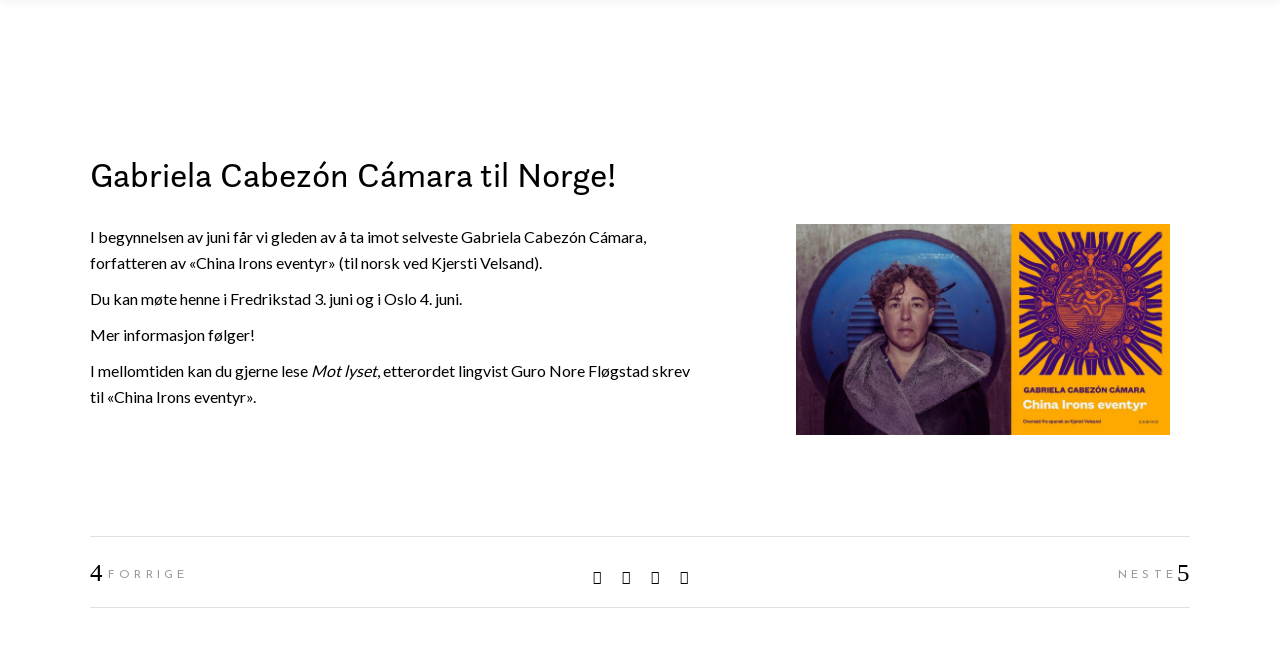

--- FILE ---
content_type: text/html; charset=UTF-8
request_url: https://caminoforlag.no/gabriela-cabezon-camara-til-norge/
body_size: 21350
content:
<!DOCTYPE html>
<html lang="nb-NO">
<head>
			
		<meta charset="UTF-8"/>
		<link rel="profile" href="https://gmpg.org/xfn/11"/>
			
				<meta name="viewport" content="width=device-width,initial-scale=1,user-scalable=yes">
		<title>Gabriela Cabezón Cámara til Norge! &#8211; Camino Forlag</title>
<meta name='robots' content='max-image-preview:large' />
	<style>img:is([sizes="auto" i], [sizes^="auto," i]) { contain-intrinsic-size: 3000px 1500px }</style>
	<link rel='dns-prefetch' href='//fonts.googleapis.com' />
<link rel="alternate" type="application/rss+xml" title="Camino Forlag &raquo; strøm" href="https://caminoforlag.no/feed/" />
<script type="text/javascript">
/* <![CDATA[ */
window._wpemojiSettings = {"baseUrl":"https:\/\/s.w.org\/images\/core\/emoji\/16.0.1\/72x72\/","ext":".png","svgUrl":"https:\/\/s.w.org\/images\/core\/emoji\/16.0.1\/svg\/","svgExt":".svg","source":{"concatemoji":"https:\/\/caminoforlag.no\/wp-includes\/js\/wp-emoji-release.min.js?ver=6.8.3"}};
/*! This file is auto-generated */
!function(s,n){var o,i,e;function c(e){try{var t={supportTests:e,timestamp:(new Date).valueOf()};sessionStorage.setItem(o,JSON.stringify(t))}catch(e){}}function p(e,t,n){e.clearRect(0,0,e.canvas.width,e.canvas.height),e.fillText(t,0,0);var t=new Uint32Array(e.getImageData(0,0,e.canvas.width,e.canvas.height).data),a=(e.clearRect(0,0,e.canvas.width,e.canvas.height),e.fillText(n,0,0),new Uint32Array(e.getImageData(0,0,e.canvas.width,e.canvas.height).data));return t.every(function(e,t){return e===a[t]})}function u(e,t){e.clearRect(0,0,e.canvas.width,e.canvas.height),e.fillText(t,0,0);for(var n=e.getImageData(16,16,1,1),a=0;a<n.data.length;a++)if(0!==n.data[a])return!1;return!0}function f(e,t,n,a){switch(t){case"flag":return n(e,"\ud83c\udff3\ufe0f\u200d\u26a7\ufe0f","\ud83c\udff3\ufe0f\u200b\u26a7\ufe0f")?!1:!n(e,"\ud83c\udde8\ud83c\uddf6","\ud83c\udde8\u200b\ud83c\uddf6")&&!n(e,"\ud83c\udff4\udb40\udc67\udb40\udc62\udb40\udc65\udb40\udc6e\udb40\udc67\udb40\udc7f","\ud83c\udff4\u200b\udb40\udc67\u200b\udb40\udc62\u200b\udb40\udc65\u200b\udb40\udc6e\u200b\udb40\udc67\u200b\udb40\udc7f");case"emoji":return!a(e,"\ud83e\udedf")}return!1}function g(e,t,n,a){var r="undefined"!=typeof WorkerGlobalScope&&self instanceof WorkerGlobalScope?new OffscreenCanvas(300,150):s.createElement("canvas"),o=r.getContext("2d",{willReadFrequently:!0}),i=(o.textBaseline="top",o.font="600 32px Arial",{});return e.forEach(function(e){i[e]=t(o,e,n,a)}),i}function t(e){var t=s.createElement("script");t.src=e,t.defer=!0,s.head.appendChild(t)}"undefined"!=typeof Promise&&(o="wpEmojiSettingsSupports",i=["flag","emoji"],n.supports={everything:!0,everythingExceptFlag:!0},e=new Promise(function(e){s.addEventListener("DOMContentLoaded",e,{once:!0})}),new Promise(function(t){var n=function(){try{var e=JSON.parse(sessionStorage.getItem(o));if("object"==typeof e&&"number"==typeof e.timestamp&&(new Date).valueOf()<e.timestamp+604800&&"object"==typeof e.supportTests)return e.supportTests}catch(e){}return null}();if(!n){if("undefined"!=typeof Worker&&"undefined"!=typeof OffscreenCanvas&&"undefined"!=typeof URL&&URL.createObjectURL&&"undefined"!=typeof Blob)try{var e="postMessage("+g.toString()+"("+[JSON.stringify(i),f.toString(),p.toString(),u.toString()].join(",")+"));",a=new Blob([e],{type:"text/javascript"}),r=new Worker(URL.createObjectURL(a),{name:"wpTestEmojiSupports"});return void(r.onmessage=function(e){c(n=e.data),r.terminate(),t(n)})}catch(e){}c(n=g(i,f,p,u))}t(n)}).then(function(e){for(var t in e)n.supports[t]=e[t],n.supports.everything=n.supports.everything&&n.supports[t],"flag"!==t&&(n.supports.everythingExceptFlag=n.supports.everythingExceptFlag&&n.supports[t]);n.supports.everythingExceptFlag=n.supports.everythingExceptFlag&&!n.supports.flag,n.DOMReady=!1,n.readyCallback=function(){n.DOMReady=!0}}).then(function(){return e}).then(function(){var e;n.supports.everything||(n.readyCallback(),(e=n.source||{}).concatemoji?t(e.concatemoji):e.wpemoji&&e.twemoji&&(t(e.twemoji),t(e.wpemoji)))}))}((window,document),window._wpemojiSettings);
/* ]]> */
</script>
<style id='wp-emoji-styles-inline-css' type='text/css'>

	img.wp-smiley, img.emoji {
		display: inline !important;
		border: none !important;
		box-shadow: none !important;
		height: 1em !important;
		width: 1em !important;
		margin: 0 0.07em !important;
		vertical-align: -0.1em !important;
		background: none !important;
		padding: 0 !important;
	}
</style>
<link rel='stylesheet' id='wp-block-library-css' href='https://caminoforlag.no/wp-includes/css/dist/block-library/style.min.css?ver=6.8.3' type='text/css' media='all' />
<style id='classic-theme-styles-inline-css' type='text/css'>
/*! This file is auto-generated */
.wp-block-button__link{color:#fff;background-color:#32373c;border-radius:9999px;box-shadow:none;text-decoration:none;padding:calc(.667em + 2px) calc(1.333em + 2px);font-size:1.125em}.wp-block-file__button{background:#32373c;color:#fff;text-decoration:none}
</style>
<style id='global-styles-inline-css' type='text/css'>
:root{--wp--preset--aspect-ratio--square: 1;--wp--preset--aspect-ratio--4-3: 4/3;--wp--preset--aspect-ratio--3-4: 3/4;--wp--preset--aspect-ratio--3-2: 3/2;--wp--preset--aspect-ratio--2-3: 2/3;--wp--preset--aspect-ratio--16-9: 16/9;--wp--preset--aspect-ratio--9-16: 9/16;--wp--preset--color--black: #000000;--wp--preset--color--cyan-bluish-gray: #abb8c3;--wp--preset--color--white: #ffffff;--wp--preset--color--pale-pink: #f78da7;--wp--preset--color--vivid-red: #cf2e2e;--wp--preset--color--luminous-vivid-orange: #ff6900;--wp--preset--color--luminous-vivid-amber: #fcb900;--wp--preset--color--light-green-cyan: #7bdcb5;--wp--preset--color--vivid-green-cyan: #00d084;--wp--preset--color--pale-cyan-blue: #8ed1fc;--wp--preset--color--vivid-cyan-blue: #0693e3;--wp--preset--color--vivid-purple: #9b51e0;--wp--preset--gradient--vivid-cyan-blue-to-vivid-purple: linear-gradient(135deg,rgba(6,147,227,1) 0%,rgb(155,81,224) 100%);--wp--preset--gradient--light-green-cyan-to-vivid-green-cyan: linear-gradient(135deg,rgb(122,220,180) 0%,rgb(0,208,130) 100%);--wp--preset--gradient--luminous-vivid-amber-to-luminous-vivid-orange: linear-gradient(135deg,rgba(252,185,0,1) 0%,rgba(255,105,0,1) 100%);--wp--preset--gradient--luminous-vivid-orange-to-vivid-red: linear-gradient(135deg,rgba(255,105,0,1) 0%,rgb(207,46,46) 100%);--wp--preset--gradient--very-light-gray-to-cyan-bluish-gray: linear-gradient(135deg,rgb(238,238,238) 0%,rgb(169,184,195) 100%);--wp--preset--gradient--cool-to-warm-spectrum: linear-gradient(135deg,rgb(74,234,220) 0%,rgb(151,120,209) 20%,rgb(207,42,186) 40%,rgb(238,44,130) 60%,rgb(251,105,98) 80%,rgb(254,248,76) 100%);--wp--preset--gradient--blush-light-purple: linear-gradient(135deg,rgb(255,206,236) 0%,rgb(152,150,240) 100%);--wp--preset--gradient--blush-bordeaux: linear-gradient(135deg,rgb(254,205,165) 0%,rgb(254,45,45) 50%,rgb(107,0,62) 100%);--wp--preset--gradient--luminous-dusk: linear-gradient(135deg,rgb(255,203,112) 0%,rgb(199,81,192) 50%,rgb(65,88,208) 100%);--wp--preset--gradient--pale-ocean: linear-gradient(135deg,rgb(255,245,203) 0%,rgb(182,227,212) 50%,rgb(51,167,181) 100%);--wp--preset--gradient--electric-grass: linear-gradient(135deg,rgb(202,248,128) 0%,rgb(113,206,126) 100%);--wp--preset--gradient--midnight: linear-gradient(135deg,rgb(2,3,129) 0%,rgb(40,116,252) 100%);--wp--preset--font-size--small: 13px;--wp--preset--font-size--medium: 20px;--wp--preset--font-size--large: 36px;--wp--preset--font-size--x-large: 42px;--wp--preset--spacing--20: 0.44rem;--wp--preset--spacing--30: 0.67rem;--wp--preset--spacing--40: 1rem;--wp--preset--spacing--50: 1.5rem;--wp--preset--spacing--60: 2.25rem;--wp--preset--spacing--70: 3.38rem;--wp--preset--spacing--80: 5.06rem;--wp--preset--shadow--natural: 6px 6px 9px rgba(0, 0, 0, 0.2);--wp--preset--shadow--deep: 12px 12px 50px rgba(0, 0, 0, 0.4);--wp--preset--shadow--sharp: 6px 6px 0px rgba(0, 0, 0, 0.2);--wp--preset--shadow--outlined: 6px 6px 0px -3px rgba(255, 255, 255, 1), 6px 6px rgba(0, 0, 0, 1);--wp--preset--shadow--crisp: 6px 6px 0px rgba(0, 0, 0, 1);}:where(.is-layout-flex){gap: 0.5em;}:where(.is-layout-grid){gap: 0.5em;}body .is-layout-flex{display: flex;}.is-layout-flex{flex-wrap: wrap;align-items: center;}.is-layout-flex > :is(*, div){margin: 0;}body .is-layout-grid{display: grid;}.is-layout-grid > :is(*, div){margin: 0;}:where(.wp-block-columns.is-layout-flex){gap: 2em;}:where(.wp-block-columns.is-layout-grid){gap: 2em;}:where(.wp-block-post-template.is-layout-flex){gap: 1.25em;}:where(.wp-block-post-template.is-layout-grid){gap: 1.25em;}.has-black-color{color: var(--wp--preset--color--black) !important;}.has-cyan-bluish-gray-color{color: var(--wp--preset--color--cyan-bluish-gray) !important;}.has-white-color{color: var(--wp--preset--color--white) !important;}.has-pale-pink-color{color: var(--wp--preset--color--pale-pink) !important;}.has-vivid-red-color{color: var(--wp--preset--color--vivid-red) !important;}.has-luminous-vivid-orange-color{color: var(--wp--preset--color--luminous-vivid-orange) !important;}.has-luminous-vivid-amber-color{color: var(--wp--preset--color--luminous-vivid-amber) !important;}.has-light-green-cyan-color{color: var(--wp--preset--color--light-green-cyan) !important;}.has-vivid-green-cyan-color{color: var(--wp--preset--color--vivid-green-cyan) !important;}.has-pale-cyan-blue-color{color: var(--wp--preset--color--pale-cyan-blue) !important;}.has-vivid-cyan-blue-color{color: var(--wp--preset--color--vivid-cyan-blue) !important;}.has-vivid-purple-color{color: var(--wp--preset--color--vivid-purple) !important;}.has-black-background-color{background-color: var(--wp--preset--color--black) !important;}.has-cyan-bluish-gray-background-color{background-color: var(--wp--preset--color--cyan-bluish-gray) !important;}.has-white-background-color{background-color: var(--wp--preset--color--white) !important;}.has-pale-pink-background-color{background-color: var(--wp--preset--color--pale-pink) !important;}.has-vivid-red-background-color{background-color: var(--wp--preset--color--vivid-red) !important;}.has-luminous-vivid-orange-background-color{background-color: var(--wp--preset--color--luminous-vivid-orange) !important;}.has-luminous-vivid-amber-background-color{background-color: var(--wp--preset--color--luminous-vivid-amber) !important;}.has-light-green-cyan-background-color{background-color: var(--wp--preset--color--light-green-cyan) !important;}.has-vivid-green-cyan-background-color{background-color: var(--wp--preset--color--vivid-green-cyan) !important;}.has-pale-cyan-blue-background-color{background-color: var(--wp--preset--color--pale-cyan-blue) !important;}.has-vivid-cyan-blue-background-color{background-color: var(--wp--preset--color--vivid-cyan-blue) !important;}.has-vivid-purple-background-color{background-color: var(--wp--preset--color--vivid-purple) !important;}.has-black-border-color{border-color: var(--wp--preset--color--black) !important;}.has-cyan-bluish-gray-border-color{border-color: var(--wp--preset--color--cyan-bluish-gray) !important;}.has-white-border-color{border-color: var(--wp--preset--color--white) !important;}.has-pale-pink-border-color{border-color: var(--wp--preset--color--pale-pink) !important;}.has-vivid-red-border-color{border-color: var(--wp--preset--color--vivid-red) !important;}.has-luminous-vivid-orange-border-color{border-color: var(--wp--preset--color--luminous-vivid-orange) !important;}.has-luminous-vivid-amber-border-color{border-color: var(--wp--preset--color--luminous-vivid-amber) !important;}.has-light-green-cyan-border-color{border-color: var(--wp--preset--color--light-green-cyan) !important;}.has-vivid-green-cyan-border-color{border-color: var(--wp--preset--color--vivid-green-cyan) !important;}.has-pale-cyan-blue-border-color{border-color: var(--wp--preset--color--pale-cyan-blue) !important;}.has-vivid-cyan-blue-border-color{border-color: var(--wp--preset--color--vivid-cyan-blue) !important;}.has-vivid-purple-border-color{border-color: var(--wp--preset--color--vivid-purple) !important;}.has-vivid-cyan-blue-to-vivid-purple-gradient-background{background: var(--wp--preset--gradient--vivid-cyan-blue-to-vivid-purple) !important;}.has-light-green-cyan-to-vivid-green-cyan-gradient-background{background: var(--wp--preset--gradient--light-green-cyan-to-vivid-green-cyan) !important;}.has-luminous-vivid-amber-to-luminous-vivid-orange-gradient-background{background: var(--wp--preset--gradient--luminous-vivid-amber-to-luminous-vivid-orange) !important;}.has-luminous-vivid-orange-to-vivid-red-gradient-background{background: var(--wp--preset--gradient--luminous-vivid-orange-to-vivid-red) !important;}.has-very-light-gray-to-cyan-bluish-gray-gradient-background{background: var(--wp--preset--gradient--very-light-gray-to-cyan-bluish-gray) !important;}.has-cool-to-warm-spectrum-gradient-background{background: var(--wp--preset--gradient--cool-to-warm-spectrum) !important;}.has-blush-light-purple-gradient-background{background: var(--wp--preset--gradient--blush-light-purple) !important;}.has-blush-bordeaux-gradient-background{background: var(--wp--preset--gradient--blush-bordeaux) !important;}.has-luminous-dusk-gradient-background{background: var(--wp--preset--gradient--luminous-dusk) !important;}.has-pale-ocean-gradient-background{background: var(--wp--preset--gradient--pale-ocean) !important;}.has-electric-grass-gradient-background{background: var(--wp--preset--gradient--electric-grass) !important;}.has-midnight-gradient-background{background: var(--wp--preset--gradient--midnight) !important;}.has-small-font-size{font-size: var(--wp--preset--font-size--small) !important;}.has-medium-font-size{font-size: var(--wp--preset--font-size--medium) !important;}.has-large-font-size{font-size: var(--wp--preset--font-size--large) !important;}.has-x-large-font-size{font-size: var(--wp--preset--font-size--x-large) !important;}
:where(.wp-block-post-template.is-layout-flex){gap: 1.25em;}:where(.wp-block-post-template.is-layout-grid){gap: 1.25em;}
:where(.wp-block-columns.is-layout-flex){gap: 2em;}:where(.wp-block-columns.is-layout-grid){gap: 2em;}
:root :where(.wp-block-pullquote){font-size: 1.5em;line-height: 1.6;}
</style>
<link rel='stylesheet' id='contact-form-7-css' href='https://caminoforlag.no/wp-content/plugins/contact-form-7/includes/css/styles.css?ver=6.1.3' type='text/css' media='all' />
<style id='woocommerce-inline-inline-css' type='text/css'>
.woocommerce form .form-row .required { visibility: visible; }
</style>
<link rel='stylesheet' id='ppress-frontend-css' href='https://caminoforlag.no/wp-content/plugins/wp-user-avatar/assets/css/frontend.min.css?ver=4.16.6' type='text/css' media='all' />
<link rel='stylesheet' id='ppress-flatpickr-css' href='https://caminoforlag.no/wp-content/plugins/wp-user-avatar/assets/flatpickr/flatpickr.min.css?ver=4.16.6' type='text/css' media='all' />
<link rel='stylesheet' id='ppress-select2-css' href='https://caminoforlag.no/wp-content/plugins/wp-user-avatar/assets/select2/select2.min.css?ver=6.8.3' type='text/css' media='all' />
<link rel='stylesheet' id='brands-styles-css' href='https://caminoforlag.no/wp-content/plugins/woocommerce/assets/css/brands.css?ver=10.3.7' type='text/css' media='all' />
<link rel='stylesheet' id='chapterone-mikado-default-style-css' href='https://caminoforlag.no/wp-content/themes/chapterone/style.css?ver=6.8.3' type='text/css' media='all' />
<link rel='stylesheet' id='chapterone-mikado-child-style-css' href='https://caminoforlag.no/wp-content/themes/chapterone-child/style.css?ver=6.8.3' type='text/css' media='all' />
<link rel='stylesheet' id='chapterone-mikado-modules-css' href='https://caminoforlag.no/wp-content/themes/chapterone/assets/css/modules.min.css?ver=6.8.3' type='text/css' media='all' />
<link rel='stylesheet' id='chapterone-mikado-dripicons-css' href='https://caminoforlag.no/wp-content/themes/chapterone/framework/lib/icons-pack/dripicons/dripicons.css?ver=6.8.3' type='text/css' media='all' />
<link rel='stylesheet' id='chapterone-mikado-font_elegant-css' href='https://caminoforlag.no/wp-content/themes/chapterone/framework/lib/icons-pack/elegant-icons/style.min.css?ver=6.8.3' type='text/css' media='all' />
<link rel='stylesheet' id='chapterone-mikado-font_awesome-css' href='https://caminoforlag.no/wp-content/themes/chapterone/framework/lib/icons-pack/font-awesome/css/fontawesome-all.min.css?ver=6.8.3' type='text/css' media='all' />
<link rel='stylesheet' id='chapterone-mikado-ion_icons-css' href='https://caminoforlag.no/wp-content/themes/chapterone/framework/lib/icons-pack/ion-icons/css/ionicons.min.css?ver=6.8.3' type='text/css' media='all' />
<link rel='stylesheet' id='chapterone-mikado-linea_icons-css' href='https://caminoforlag.no/wp-content/themes/chapterone/framework/lib/icons-pack/linea-icons/style.css?ver=6.8.3' type='text/css' media='all' />
<link rel='stylesheet' id='chapterone-mikado-linear_icons-css' href='https://caminoforlag.no/wp-content/themes/chapterone/framework/lib/icons-pack/linear-icons/style.css?ver=6.8.3' type='text/css' media='all' />
<link rel='stylesheet' id='chapterone-mikado-simple_line_icons-css' href='https://caminoforlag.no/wp-content/themes/chapterone/framework/lib/icons-pack/simple-line-icons/simple-line-icons.css?ver=6.8.3' type='text/css' media='all' />
<link rel='stylesheet' id='mediaelement-css' href='https://caminoforlag.no/wp-includes/js/mediaelement/mediaelementplayer-legacy.min.css?ver=4.2.17' type='text/css' media='all' />
<link rel='stylesheet' id='wp-mediaelement-css' href='https://caminoforlag.no/wp-includes/js/mediaelement/wp-mediaelement.min.css?ver=6.8.3' type='text/css' media='all' />
<link rel='stylesheet' id='chapterone-mikado-woo-css' href='https://caminoforlag.no/wp-content/themes/chapterone/assets/css/woocommerce.min.css?ver=6.8.3' type='text/css' media='all' />
<link rel='stylesheet' id='chapterone-mikado-woo-responsive-css' href='https://caminoforlag.no/wp-content/themes/chapterone/assets/css/woocommerce-responsive.min.css?ver=6.8.3' type='text/css' media='all' />
<link rel='stylesheet' id='chapterone-mikado-style-dynamic-css' href='https://caminoforlag.no/wp-content/themes/chapterone/assets/css/style_dynamic.css?ver=1713166754' type='text/css' media='all' />
<link rel='stylesheet' id='chapterone-mikado-modules-responsive-css' href='https://caminoforlag.no/wp-content/themes/chapterone/assets/css/modules-responsive.min.css?ver=6.8.3' type='text/css' media='all' />
<link rel='stylesheet' id='chapterone-mikado-style-dynamic-responsive-css' href='https://caminoforlag.no/wp-content/themes/chapterone/assets/css/style_dynamic_responsive.css?ver=1713166754' type='text/css' media='all' />
<link rel='stylesheet' id='chapterone-mikado-google-fonts-css' href='https://fonts.googleapis.com/css?family=Cormorant+Garamond%3A300%2C400%2C500%7CJosefin+Sans%3A300%2C400%2C500%7CLato%3A300%2C400%2C500&#038;subset=latin-ext&#038;ver=1.0.0' type='text/css' media='all' />
<link rel='stylesheet' id='vipps-gw-css' href='https://caminoforlag.no/wp-content/plugins/woo-vipps/payment/css/vipps.css?ver=1762192337' type='text/css' media='all' />
<script type="text/javascript" src="https://caminoforlag.no/wp-includes/js/jquery/jquery.min.js?ver=3.7.1" id="jquery-core-js"></script>
<script type="text/javascript" src="https://caminoforlag.no/wp-includes/js/jquery/jquery-migrate.min.js?ver=3.4.1" id="jquery-migrate-js"></script>
<script type="text/javascript" src="https://caminoforlag.no/wp-content/plugins/woocommerce/assets/js/jquery-blockui/jquery.blockUI.min.js?ver=2.7.0-wc.10.3.7" id="wc-jquery-blockui-js" data-wp-strategy="defer"></script>
<script type="text/javascript" id="wc-add-to-cart-js-extra">
/* <![CDATA[ */
var wc_add_to_cart_params = {"ajax_url":"\/wp-admin\/admin-ajax.php","wc_ajax_url":"\/?wc-ajax=%%endpoint%%","i18n_view_cart":"Vis handlekurv","cart_url":"https:\/\/caminoforlag.no\/handlekurv\/","is_cart":"","cart_redirect_after_add":"no"};
/* ]]> */
</script>
<script type="text/javascript" src="https://caminoforlag.no/wp-content/plugins/woocommerce/assets/js/frontend/add-to-cart.min.js?ver=10.3.7" id="wc-add-to-cart-js" data-wp-strategy="defer"></script>
<script type="text/javascript" src="https://caminoforlag.no/wp-content/plugins/woocommerce/assets/js/js-cookie/js.cookie.min.js?ver=2.1.4-wc.10.3.7" id="wc-js-cookie-js" defer="defer" data-wp-strategy="defer"></script>
<script type="text/javascript" id="woocommerce-js-extra">
/* <![CDATA[ */
var woocommerce_params = {"ajax_url":"\/wp-admin\/admin-ajax.php","wc_ajax_url":"\/?wc-ajax=%%endpoint%%","i18n_password_show":"Vis passord","i18n_password_hide":"Skjul passord"};
/* ]]> */
</script>
<script type="text/javascript" src="https://caminoforlag.no/wp-content/plugins/woocommerce/assets/js/frontend/woocommerce.min.js?ver=10.3.7" id="woocommerce-js" defer="defer" data-wp-strategy="defer"></script>
<script type="text/javascript" src="https://caminoforlag.no/wp-content/plugins/wp-user-avatar/assets/flatpickr/flatpickr.min.js?ver=4.16.6" id="ppress-flatpickr-js"></script>
<script type="text/javascript" src="https://caminoforlag.no/wp-content/plugins/wp-user-avatar/assets/select2/select2.min.js?ver=4.16.6" id="ppress-select2-js"></script>
<script type="text/javascript" src="https://caminoforlag.no/wp-content/plugins/js_composer/assets/js/vendors/woocommerce-add-to-cart.js?ver=8.7.2" id="vc_woocommerce-add-to-cart-js-js"></script>
<script type="text/javascript" src="https://caminoforlag.no/wp-content/plugins/woocommerce/assets/js/select2/select2.full.min.js?ver=4.0.3-wc.10.3.7" id="wc-select2-js" defer="defer" data-wp-strategy="defer"></script>
<script></script><link rel="https://api.w.org/" href="https://caminoforlag.no/wp-json/" /><link rel="alternate" title="JSON" type="application/json" href="https://caminoforlag.no/wp-json/wp/v2/posts/4642" /><link rel="EditURI" type="application/rsd+xml" title="RSD" href="https://caminoforlag.no/xmlrpc.php?rsd" />
<meta name="generator" content="WordPress 6.8.3" />
<meta name="generator" content="WooCommerce 10.3.7" />
<link rel="canonical" href="https://caminoforlag.no/gabriela-cabezon-camara-til-norge/" />
<link rel='shortlink' href='https://caminoforlag.no/?p=4642' />
<link rel="alternate" title="oEmbed (JSON)" type="application/json+oembed" href="https://caminoforlag.no/wp-json/oembed/1.0/embed?url=https%3A%2F%2Fcaminoforlag.no%2Fgabriela-cabezon-camara-til-norge%2F" />
<link rel="alternate" title="oEmbed (XML)" type="text/xml+oembed" href="https://caminoforlag.no/wp-json/oembed/1.0/embed?url=https%3A%2F%2Fcaminoforlag.no%2Fgabriela-cabezon-camara-til-norge%2F&#038;format=xml" />
	<noscript><style>.woocommerce-product-gallery{ opacity: 1 !important; }</style></noscript>
	<meta name="generator" content="Powered by WPBakery Page Builder - drag and drop page builder for WordPress."/>
<meta name="generator" content="Powered by Slider Revolution 6.7.38 - responsive, Mobile-Friendly Slider Plugin for WordPress with comfortable drag and drop interface." />
<link rel="icon" href="https://caminoforlag.no/wp-content/uploads/2020/04/cropped-favicon-32x32.png" sizes="32x32" />
<link rel="icon" href="https://caminoforlag.no/wp-content/uploads/2020/04/cropped-favicon-192x192.png" sizes="192x192" />
<link rel="apple-touch-icon" href="https://caminoforlag.no/wp-content/uploads/2020/04/cropped-favicon-180x180.png" />
<meta name="msapplication-TileImage" content="https://caminoforlag.no/wp-content/uploads/2020/04/cropped-favicon-270x270.png" />
<script>function setREVStartSize(e){
			//window.requestAnimationFrame(function() {
				window.RSIW = window.RSIW===undefined ? window.innerWidth : window.RSIW;
				window.RSIH = window.RSIH===undefined ? window.innerHeight : window.RSIH;
				try {
					var pw = document.getElementById(e.c).parentNode.offsetWidth,
						newh;
					pw = pw===0 || isNaN(pw) || (e.l=="fullwidth" || e.layout=="fullwidth") ? window.RSIW : pw;
					e.tabw = e.tabw===undefined ? 0 : parseInt(e.tabw);
					e.thumbw = e.thumbw===undefined ? 0 : parseInt(e.thumbw);
					e.tabh = e.tabh===undefined ? 0 : parseInt(e.tabh);
					e.thumbh = e.thumbh===undefined ? 0 : parseInt(e.thumbh);
					e.tabhide = e.tabhide===undefined ? 0 : parseInt(e.tabhide);
					e.thumbhide = e.thumbhide===undefined ? 0 : parseInt(e.thumbhide);
					e.mh = e.mh===undefined || e.mh=="" || e.mh==="auto" ? 0 : parseInt(e.mh,0);
					if(e.layout==="fullscreen" || e.l==="fullscreen")
						newh = Math.max(e.mh,window.RSIH);
					else{
						e.gw = Array.isArray(e.gw) ? e.gw : [e.gw];
						for (var i in e.rl) if (e.gw[i]===undefined || e.gw[i]===0) e.gw[i] = e.gw[i-1];
						e.gh = e.el===undefined || e.el==="" || (Array.isArray(e.el) && e.el.length==0)? e.gh : e.el;
						e.gh = Array.isArray(e.gh) ? e.gh : [e.gh];
						for (var i in e.rl) if (e.gh[i]===undefined || e.gh[i]===0) e.gh[i] = e.gh[i-1];
											
						var nl = new Array(e.rl.length),
							ix = 0,
							sl;
						e.tabw = e.tabhide>=pw ? 0 : e.tabw;
						e.thumbw = e.thumbhide>=pw ? 0 : e.thumbw;
						e.tabh = e.tabhide>=pw ? 0 : e.tabh;
						e.thumbh = e.thumbhide>=pw ? 0 : e.thumbh;
						for (var i in e.rl) nl[i] = e.rl[i]<window.RSIW ? 0 : e.rl[i];
						sl = nl[0];
						for (var i in nl) if (sl>nl[i] && nl[i]>0) { sl = nl[i]; ix=i;}
						var m = pw>(e.gw[ix]+e.tabw+e.thumbw) ? 1 : (pw-(e.tabw+e.thumbw)) / (e.gw[ix]);
						newh =  (e.gh[ix] * m) + (e.tabh + e.thumbh);
					}
					var el = document.getElementById(e.c);
					if (el!==null && el) el.style.height = newh+"px";
					el = document.getElementById(e.c+"_wrapper");
					if (el!==null && el) {
						el.style.height = newh+"px";
						el.style.display = "block";
					}
				} catch(e){
					console.log("Failure at Presize of Slider:" + e)
				}
			//});
		  };</script>
		<style type="text/css" id="wp-custom-css">
			.mkdf-page-footer .widget a, .mkdf-page-footer .widget p, .mkdf-page-footer .widget .mkdf-widget-title {
    color: #000000;
}

.mkdf-page-footer input[type="email"] {
    background-color: #fff;
    max-width: 340px;
}
.mkdf-page-footer input[type="submit"] {
    border: 1px solid #000;
    padding: 10px 20px;
    background-color: transparent;
    color: #000;
    font-size: 14px;
} 

.pp-multiple-authors-wrapper.multiple-authors-target-the-content.pp-multiple-authors-layout-centered {
    display: none;
}
@media (max-width:680px) {
rs-sbg {background-size: 142% !important}
	h1 {line-height:50px !important}
	
}
@media (min-width:1600px) {
rs-sbg {background-position: top center !important;}
}

@media (min-width:1025px) and (max-width:1180px) {.mkdf-main-menu > ul > li > a {font-size: 10px !important;}}

.mkdf-woo-single-page .woocommerce-tabs {
background: white;
	padding-bottom: 70px;}

a:hover {color:#bb271f !important}
a {color:#000 !important}

.mkdf-btn, .vc_btn3.vc_btn3-size-md.vc_btn3-style-outline-custom {
    color: inherit !important;
}

.white .mkdf-btn.mkdf-btn-outline {
    color: #fff !important;
    background-color: transparent;
    border: 1px solid #fff !important;
}

footer a {color:#000 !important}
footer a:hover, .mkdf-pl-holder .mkdf-pli-inner .mkdf-pli-text-inner .button {color:#fff !important}

.woocommerce-shipping-destination {
	display:none
}

.button.wc-forward, .mkdf-sc-dropdown-button-cart:hover, .mkdf-sc-dropdown-button-checkout, .mkdf-sc-dropdown-button-checkout:hover {
  color: #fff !important;
}
@media (min-width:1200px) {
a.button.vipps-express-checkout img {
	  width: 17.5rem; margin-left:10px
	}}
a.button.vipps-express-checkout:hover, a.button.vipps-buy-now:hover {
  border: 1px solid #fff;
}

@media (max-width:1199px) {
a.button.vipps-express-checkout img {
	  width: 15rem; margin-top:30px
	}}

@media (max-width:767px) {
.actions > button {
margin:30px 20px 0 0 !important;
	float:left !important
}
	.button.vipps-express-checkout {
  float: left;
  display: block !important;
}
	.checkout-button.button.alt.wc-forward {
  padding: 20px;
}
}

.cart_totals .shop_table.shop_table_responsive tr.order-total td {
  font-size: 14px !important;
  letter-spacing: 0 !important;
}

@media (max-width:480px) {
	.mkdf-woocommerce-page table.cart td.actions .coupon input[type="text"] {
		margin-top:0
	}
	.coupon button {
		letter-spacing: 0;
  padding: 5px 10px;
	}
	  .mkdf-woocommerce-page table.cart thead tr th {
    font-size: 9px !important;
  }
	.woocommerce-cart .mkdf-grid-extra-gutter > div {
  padding-left: 40px;
  padding-right: 40px;
}
	  .actions > button {
    margin: 0px 20px 0 0 !important;
    float: left !important;
  }
		  .actions button {
    letter-spacing: 1px !important;
  }
}

.pp-multiple-authors-boxes-wrapper.pp-multiple-authors-wrapper.pp-multiple-authors-layout-simple_list.multiple-authors-target-the-content {
  display: none;
}		</style>
		<noscript><style> .wpb_animate_when_almost_visible { opacity: 1; }</style></noscript>    <link rel="stylesheet" href="https://use.typekit.net/cym6ndz.css">
</head>
<body class="wp-singular post-template-default single single-post postid-4642 single-format-standard wp-theme-chapterone wp-child-theme-chapterone-child theme-chapterone chapterone-core-1.0 woocommerce-no-js chapterone child-child-ver-1.0.0 chapterone-ver-1.0 mkdf-grid-1300 mkdf-empty-google-api mkdf-wide-dropdown-menu-content-in-grid mkdf-sticky-header-on-scroll-down-up mkdf-dropdown-animate-height mkdf-header-divided mkdf-menu-area-shadow-disable mkdf-menu-area-in-grid-shadow-disable mkdf-menu-area-border-disable mkdf-menu-area-in-grid-border-disable mkdf-logo-area-border-disable mkdf-logo-area-in-grid-border-disable mkdf-header-vertical-shadow-disable mkdf-header-vertical-border-disable mkdf-side-menu-slide-from-right mkdf-woocommerce-columns-3 mkdf-woo-normal-space mkdf-woo-pl-info-below-image mkdf-woo-single-thumb-below-image mkdf-woo-single-has-pretty-photo mkdf-default-mobile-header mkdf-sticky-up-mobile-header mkdf-slide-from-header-bottom wpb-js-composer js-comp-ver-8.7.2 vc_responsive" itemscope itemtype="https://schema.org/WebPage">
<div class="mkdf-wrapper">
	<div class="mkdf-wrapper-inner">
			
	<header class="mkdf-page-header">
				
					
			<div class="mkdf-menu-area">
								
									
					<div class="mkdf-vertical-align-containers">
						<div class="mkdf-position-left"><!--
             -->
							<div class="mkdf-divided-left-widget-area">
								<div class="mkdf-divided-left-widget-area-inner">
									<div class="mkdf-position-left-inner-wrap">
										<div class="widget mkdf-social-icons-group-widget mkdf-light-skin text-align-left">									<a class="mkdf-social-icon-widget-holder mkdf-icon-has-hover" data-hover-color="#d14031" style="color: #545454;;font-size: 20px;margin: 0 10px 0 0px;"					   href="https://www.facebook.com/caminoforlag/" target="_blank">
						<span class="mkdf-social-icon-widget fab fa-facebook"></span>					</a>
													<a class="mkdf-social-icon-widget-holder mkdf-icon-has-hover" data-hover-color="#d14031" style="color: #545454;;font-size: 20px;margin: 0 10px 0 0px;"					   href="https://www.instagram.com/caminoforlag/" target="_blank">
						<span class="mkdf-social-icon-widget fab fa-instagram"></span>					</a>
																				</div>									</div>
								</div>
							</div>
							<div class="mkdf-position-left-inner">
									
	<nav class="mkdf-main-menu mkdf-drop-down mkdf-divided-left-part mkdf-default-nav">
		<ul id="menu-venstre" class="clearfix"><li id="nav-menu-item-3276" class="menu-item menu-item-type-post_type menu-item-object-page  narrow"><a href="https://caminoforlag.no/forfattere/" class=""><span class="item_outer"><span class="item_text">Forfattere</span></span></a></li>
<li id="nav-menu-item-3275" class="menu-item menu-item-type-post_type menu-item-object-page  narrow"><a href="https://caminoforlag.no/oversettere/" class=""><span class="item_outer"><span class="item_text">Oversettere</span></span></a></li>
<li id="nav-menu-item-3274" class="menu-item menu-item-type-post_type menu-item-object-page  narrow"><a href="https://caminoforlag.no/bokhandel/" class=""><span class="item_outer"><span class="item_text">Bokhandel</span></span></a></li>
</ul>	</nav>

							</div>
						</div>
						<div class="mkdf-position-center"><!--
             -->
							<div class="mkdf-position-center-inner">
								
	
	<div class="mkdf-logo-wrapper">
		<a itemprop="url"
		   href="https://caminoforlag.no/" style="height: 0px;">
			<img itemprop="image" class="mkdf-normal-logo"
			     src="http://caminoforlag.no/wp-content/uploads/2020/04/logo-utenslogan.svg"  alt="logo"/>
			<img itemprop="image" class="mkdf-dark-logo"
			                                                  src="http://caminoforlag.no/wp-content/uploads/2020/04/logo-utenslogan.svg"  alt="dark logo"/>			<img itemprop="image" class="mkdf-light-logo"
			                                                   src="http://caminoforlag.no/wp-content/uploads/2020/04/logo-hvit-1.svg"  alt="light logo"/>		</a>
	</div>

							</div>
						</div>
						<div class="mkdf-position-right"><!--
             -->
							<div class="mkdf-position-right-inner">
									
	<nav class="mkdf-main-menu mkdf-drop-down mkdf-divided-right-part mkdf-default-nav">
		<ul id="menu-hoyre" class="clearfix"><li id="nav-menu-item-3277" class="menu-item menu-item-type-post_type menu-item-object-page  narrow"><a href="https://caminoforlag.no/nyheter/" class=""><span class="item_outer"><span class="item_text">Nyheter</span></span></a></li>
<li id="nav-menu-item-2892" class="menu-item menu-item-type-post_type menu-item-object-page  narrow"><a href="https://caminoforlag.no/inspirasjon/" class=""><span class="item_outer"><span class="item_text">Dypdykk</span></span></a></li>
<li id="nav-menu-item-2713" class="menu-item menu-item-type-post_type menu-item-object-page  narrow"><a href="https://caminoforlag.no/kontakt/" class=""><span class="item_outer"><span class="item_text">Kontakt</span></span></a></li>
</ul>	</nav>

							</div>
							<div class="mkdf-divided-right-widget-area">
								<div class="mkdf-divided-right-widget-area-inner">
									<div class="mkdf-position-right-inner-wrap">
										
													<div class="mkdf-shopping-cart-holder mkdf-widget-border" >
				<div class="mkdf-shopping-cart-inner">
					<a itemprop="url" class="mkdf-header-cart mkdf-header-cart-icon-pack"   href="https://caminoforlag.no/handlekurv/">
	<span class="mkdf-sc-opener-icon">
		<span aria-hidden="true" class="mkdf-icon-font-elegant icon_bag_alt "></span>		<span class="mkdf-sc-opener-count">0</span>
	</span>
	<span class="mkdf-sc-opener-total"><span class="woocommerce-Price-amount amount"><bdi>0.00&nbsp;<span class="woocommerce-Price-currencySymbol">&#107;&#114;</span></bdi></span></span>
</a><div class="mkdf-sc-dropdown">
	<div class="mkdf-sc-dropdown-inner">
		<p class="mkdf-empty-cart">Ingen bøker i handlekurven</p>	</div>
</div>				</div>
			</div>
												</div>
								</div>
							</div>
						</div>
					</div>
					
								</div>
			
					
			
	<div class="mkdf-sticky-header">
		
				<div class="mkdf-sticky-holder">
							<div class="mkdf-vertical-align-containers">
					<div class="mkdf-position-left"><!--
                     -->
						<div class="mkdf-position-left-inner">
								
	<nav class="mkdf-main-menu mkdf-drop-down mkdf-divided-left-part mkdf-sticky-nav">
		<ul id="menu-venstre-1" class="clearfix"><li id="sticky-nav-menu-item-3276" class="menu-item menu-item-type-post_type menu-item-object-page  narrow"><a href="https://caminoforlag.no/forfattere/" class=""><span class="item_outer"><span class="item_text">Forfattere</span><span class="plus"></span></span></a></li>
<li id="sticky-nav-menu-item-3275" class="menu-item menu-item-type-post_type menu-item-object-page  narrow"><a href="https://caminoforlag.no/oversettere/" class=""><span class="item_outer"><span class="item_text">Oversettere</span><span class="plus"></span></span></a></li>
<li id="sticky-nav-menu-item-3274" class="menu-item menu-item-type-post_type menu-item-object-page  narrow"><a href="https://caminoforlag.no/bokhandel/" class=""><span class="item_outer"><span class="item_text">Bokhandel</span><span class="plus"></span></span></a></li>
</ul>	</nav>

						</div>
					</div>
					<div class="mkdf-position-center"><!--
                     -->
						<div class="mkdf-position-center-inner">
							
	
	<div class="mkdf-logo-wrapper">
		<a itemprop="url"
		   href="https://caminoforlag.no/" style="height: 0px;">
			<img itemprop="image" class="mkdf-normal-logo"
			     src="http://caminoforlag.no/wp-content/uploads/2020/04/logo-sticky.svg"  alt="logo"/>
			<img itemprop="image" class="mkdf-dark-logo"
			                                                  src="http://caminoforlag.no/wp-content/uploads/2020/04/logo-utenslogan.svg"  alt="dark logo"/>			<img itemprop="image" class="mkdf-light-logo"
			                                                   src="http://caminoforlag.no/wp-content/uploads/2020/04/logo-hvit-1.svg"  alt="light logo"/>		</a>
	</div>

						</div>
					</div>
					<div class="mkdf-position-right"><!--
                     -->
						<div class="mkdf-position-right-inner">
								
	<nav class="mkdf-main-menu mkdf-drop-down mkdf-divided-right-part mkdf-sticky-nav">
		<ul id="menu-hoyre-1" class="clearfix"><li id="sticky-nav-menu-item-3277" class="menu-item menu-item-type-post_type menu-item-object-page  narrow"><a href="https://caminoforlag.no/nyheter/" class=""><span class="item_outer"><span class="item_text">Nyheter</span><span class="plus"></span></span></a></li>
<li id="sticky-nav-menu-item-2892" class="menu-item menu-item-type-post_type menu-item-object-page  narrow"><a href="https://caminoforlag.no/inspirasjon/" class=""><span class="item_outer"><span class="item_text">Dypdykk</span><span class="plus"></span></span></a></li>
<li id="sticky-nav-menu-item-2713" class="menu-item menu-item-type-post_type menu-item-object-page  narrow"><a href="https://caminoforlag.no/kontakt/" class=""><span class="item_outer"><span class="item_text">Kontakt</span><span class="plus"></span></span></a></li>
</ul>	</nav>

						</div>
					</div>
				</div>
						</div>
	</div>

		
		<div class="mkdf-slide-from-header-bottom-holder">
	<form action="https://caminoforlag.no/" method="get">
		<div class="mkdf-form-holder">
			<input type="text" placeholder="Søk" name="s"
			       class="mkdf-search-field" autocomplete="off" required/>
			<button type="submit" class="mkdf-search-submit mkdf-search-submit-icon-pack">
				<span class="mkdf-search-label">GÅ</span>
			</button>
		</div>
	</form>
</div>	</header>

	
	<header class="mkdf-mobile-header">
				
		<div class="mkdf-mobile-header-inner">
			<div class="mkdf-mobile-header-holder">
								<div class="mkdf-grid">
										<div class="mkdf-vertical-align-containers">
						<div class="mkdf-position-left"><!--
                     -->
							<div class="mkdf-position-left-inner">
									
	<div class="mkdf-mobile-logo-wrapper">
		<a itemprop="url"
		   href="https://caminoforlag.no/" style="height: 0px">
			<img itemprop="image"
			     src="http://caminoforlag.no/wp-content/uploads/2020/04/logo-sticky.svg"  alt="Mobile Logo"/>
		</a>
	</div>

							</div>
						</div>
						<div class="mkdf-position-right"><!--
                     -->
							<div class="mkdf-position-right-inner">
																									<div class="mkdf-mobile-menu-opener mkdf-mobile-menu-opener-icon-pack">
										<a href="javascript:void(0)">
																						<span class="mkdf-mobile-menu-icon">
                                            <span aria-hidden="true" class="mkdf-icon-font-elegant icon_menu "></span>                                        </span>
										</a>
									</div>
															</div>
						</div>
					</div>
									</div>
						</div>
			
	<nav class="mkdf-mobile-nav" role="navigation" aria-label="Mobile Menu">
		<div class="mkdf-grid">
			<ul id="menu-mobil" class=""><li id="mobile-menu-item-3273" class="menu-item menu-item-type-post_type menu-item-object-page "><a href="https://caminoforlag.no/forfattere/" class=""><span>Forfattere</span></a></li>
<li id="mobile-menu-item-3272" class="menu-item menu-item-type-post_type menu-item-object-page "><a href="https://caminoforlag.no/oversettere/" class=""><span>Oversettere</span></a></li>
<li id="mobile-menu-item-2809" class="menu-item menu-item-type-post_type menu-item-object-page "><a href="https://caminoforlag.no/bokhandel/" class=""><span>Bokhandel</span></a></li>
<li id="mobile-menu-item-2893" class="menu-item menu-item-type-post_type menu-item-object-page "><a href="https://caminoforlag.no/nyheter/" class=""><span>Nyheter</span></a></li>
<li id="mobile-menu-item-2806" class="menu-item menu-item-type-post_type menu-item-object-page "><a href="https://caminoforlag.no/inspirasjon/" class=""><span>Dypdykk</span></a></li>
<li id="mobile-menu-item-2807" class="menu-item menu-item-type-post_type menu-item-object-page "><a href="https://caminoforlag.no/kontakt/" class=""><span>Kontakt</span></a></li>
</ul>		</div>
	</nav>

		</div>
		
		<div class="mkdf-slide-from-header-bottom-holder">
	<form action="https://caminoforlag.no/" method="get">
		<div class="mkdf-form-holder">
			<input type="text" placeholder="Søk" name="s"
			       class="mkdf-search-field" autocomplete="off" required/>
			<button type="submit" class="mkdf-search-submit mkdf-search-submit-icon-pack">
				<span class="mkdf-search-label">GÅ</span>
			</button>
		</div>
	</form>
</div>	</header>

			<a id='mkdf-back-to-top' href='#'>
                <span class="mkdf-icon-stack">
                     <i class="mkdf-icon-font-awesome fa fa-angle-up "></i>                </span>
			</a>
				
		<div class="mkdf-content" >
			<div class="mkdf-content-inner">	
	<div class="mkdf-container">
				
		<div class="mkdf-container-inner clearfix">
			<div class="mkdf-grid-row  mkdf-grid-extra-gutter">
	<div class="mkdf-page-content-holder mkdf-grid-col-12">
		<div class="mkdf-blog-holder mkdf-blog-single mkdf-blog-single-standard">
			<article id="post-4642" class="post-4642 post type-post status-publish format-standard has-post-thumbnail hentry category-nyheter">
	<div class="mkdf-post-content">
		
		<div class="mkdf-post-text">
			<div class="mkdf-post-text-inner">
			
				<div class="mkdf-post-text-main">
					
<h2 itemprop="name" class="entry-title mkdf-post-title" >
	Gabriela Cabezón Cámara til Norge!	</h2>                    <div class="mkdf-post-heading">
			
	<div class="mkdf-post-image">
					<img width="1640" height="924" src="https://caminoforlag.no/wp-content/uploads/2023/05/DYKDYKK-907-x-600-px-1640-x-924-px.jpg" class="attachment-full size-full wp-post-image" alt="" decoding="async" fetchpriority="high" srcset="https://caminoforlag.no/wp-content/uploads/2023/05/DYKDYKK-907-x-600-px-1640-x-924-px.jpg 1640w, https://caminoforlag.no/wp-content/uploads/2023/05/DYKDYKK-907-x-600-px-1640-x-924-px-300x169.jpg 300w, https://caminoforlag.no/wp-content/uploads/2023/05/DYKDYKK-907-x-600-px-1640-x-924-px-600x338.jpg 600w, https://caminoforlag.no/wp-content/uploads/2023/05/DYKDYKK-907-x-600-px-1640-x-924-px-420x237.jpg 420w, https://caminoforlag.no/wp-content/uploads/2023/05/DYKDYKK-907-x-600-px-1640-x-924-px-768x433.jpg 768w, https://caminoforlag.no/wp-content/uploads/2023/05/DYKDYKK-907-x-600-px-1640-x-924-px-1024x577.jpg 1024w, https://caminoforlag.no/wp-content/uploads/2023/05/DYKDYKK-907-x-600-px-1640-x-924-px-1536x865.jpg 1536w" sizes="(max-width: 1640px) 100vw, 1640px" />						</div>
		</div>
                    <div class="mkdf-post-content-text">
					<p><span style="color: #000000;">I begynnelsen av juni får vi gleden av å ta imot selveste Gabriela Cabezón Cámara, forfatteren av <a href="https://caminoforlag.no/produkt/china-irons-eventyr/">&laquo;China Irons eventyr&raquo;</a> (til norsk ved Kjersti Velsand).</span></p>
<p><span style="color: #000000;">Du kan møte henne i Fredrikstad 3. juni og i Oslo 4. juni. </span></p>
<p><span style="color: #000000;">Mer informasjon følger!</span></p>
<p><span style="color: #000000;">I mellomtiden kan du gjerne lese <a href="https://caminoforlag.no/mot-lyset/"><em>Mot lyset</em></a>, etterordet lingvist Guro Nore Fløgstad skrev til &laquo;China Irons eventyr&raquo;. </span></p>
<p>&nbsp;</p>
<p>&nbsp;</p>
</div>
									</div>
				<div class="mkdf-post-info-bottom clearfix">
				
				</div>
			</div>
		</div>
	</div>
</article>	<div class="mkdf-blog-single-navigation">
		<div class="mkdf-blog-single-navigation-inner clearfix">
				<div class="mkdf-blog-share">
		<div class="mkdf-social-share-holder mkdf-list">
		<ul>
		<li class="mkdf-facebook-share">
	<a itemprop="url" class="mkdf-share-link" href="#" onclick="window.open(&#039;https://www.facebook.com/sharer.php?u=https%3A%2F%2Fcaminoforlag.no%2Fgabriela-cabezon-camara-til-norge%2F&#039;, &#039;sharer&#039;, &#039;toolbar=0,status=0,width=620,height=280&#039;);">
					<span class="mkdf-social-network-icon social_facebook"></span>
			</a>
</li><li class="mkdf-twitter-share">
	<a itemprop="url" class="mkdf-share-link" href="#" onclick="window.open(&#039;https://twitter.com/home?status=I+juni+f%C3%A5r+vi+gleden+av+%C3%A5+ta+imot+selveste+Gabriela+Cabez%C3%B3n+C%C3%A1mara%2C+forfatteren+av+%26quot%3BChina+Irons+eventyr%26quot%3B.https://caminoforlag.no/gabriela-cabezon-camara-til-norge/&#039;, &#039;popupwindow&#039;, &#039;scrollbars=yes,width=800,height=400&#039;);">
					<span class="mkdf-social-network-icon social_twitter"></span>
			</a>
</li><li class="mkdf-linkedin-share">
	<a itemprop="url" class="mkdf-share-link" href="#" onclick="popUp=window.open(&#039;https://linkedin.com/shareArticle?mini=true&amp;url=https%3A%2F%2Fcaminoforlag.no%2Fgabriela-cabezon-camara-til-norge%2F&amp;title=Gabriela+Cabez%C3%B3n+C%C3%A1mara+til+Norge%21&#039;, &#039;popupwindow&#039;, &#039;scrollbars=yes,width=800,height=400&#039;);popUp.focus();return false;">
					<span class="mkdf-social-network-icon social_linkedin"></span>
			</a>
</li><li class="mkdf-pinterest-share">
	<a itemprop="url" class="mkdf-share-link" href="#" onclick="popUp=window.open(&#039;https://pinterest.com/pin/create/button/?url=https%3A%2F%2Fcaminoforlag.no%2Fgabriela-cabezon-camara-til-norge%2F&amp;description=Gabriela Cabezón Cámara til Norge!&amp;media=https%3A%2F%2Fcaminoforlag.no%2Fwp-content%2Fuploads%2F2023%2F05%2FDYKDYKK-907-x-600-px-1640-x-924-px.jpg&#039;, &#039;popupwindow&#039;, &#039;scrollbars=yes,width=800,height=400&#039;);popUp.focus();return false;">
					<span class="mkdf-social-network-icon social_pinterest"></span>
			</a>
</li>	</ul>
</div>	</div>
					<a itemprop="url" class="mkdf-blog-single-prev"
					   href="https://caminoforlag.no/camino-styrker-laget/">
						<span class="mkdf-blog-single-nav-mark arrow_carrot-left"></span>						<span class="mkdf-blog-single-nav-label">Forrige</span>					</a>
									<a itemprop="url" class="mkdf-blog-single-next"
					   href="https://caminoforlag.no/gabriela-cabezon-camara-pa-besok-i-norge/">
						<span class="mkdf-blog-single-nav-mark arrow_carrot-right"></span>						<span class="mkdf-blog-single-nav-label">Neste</span>					</a>
						</div>
	</div>
		</div>
	</div>
	</div>		</div>
		
			</div>
</div> <!-- close div.content_inner -->
</div>  <!-- close div.content -->
	<footer class="mkdf-page-footer ">
		<div class="mkdf-footer-top-holder">
	<div class="mkdf-footer-top-inner mkdf-grid">
		<div class="mkdf-grid-row mkdf-footer-top-alignment-left">
							<div class="mkdf-column-content mkdf-grid-col-4">
					<div id="custom_html-5" class="widget_text widget mkdf-footer-column-1 widget_custom_html"><div class="textwidget custom-html-widget"><img src="http://caminoforlag.no/wp-content/uploads/2020/11/logo.svg" alt="Camino Forlag" width="150"></div></div><div id="text-3" class="widget mkdf-footer-column-1 widget_text">			<div class="textwidget"></div>
		</div>				</div>
							<div class="mkdf-column-content mkdf-grid-col-4">
					<div id="mc4wp_form_widget-2" class="widget mkdf-footer-column-2 widget_mc4wp_form_widget"><div class="mkdf-widget-title-holder"><h5 class="mkdf-widget-title">Nyhetsbrev</h5></div><script>(function() {
	window.mc4wp = window.mc4wp || {
		listeners: [],
		forms: {
			on: function(evt, cb) {
				window.mc4wp.listeners.push(
					{
						event   : evt,
						callback: cb
					}
				);
			}
		}
	}
})();
</script><!-- Mailchimp for WordPress v4.10.8 - https://wordpress.org/plugins/mailchimp-for-wp/ --><form id="mc4wp-form-1" class="mc4wp-form mc4wp-form-3540" method="post" data-id="3540" data-name="" ><div class="mc4wp-form-fields"><p>
	<label>
		<input type="email" name="EMAIL" placeholder="Din e-postadresse" required />
</label>
</p>

<p>
	<input type="submit" value="Send meg Caminos nyhetsbrev" />
</p></div><label style="display: none !important;">La dette feltet stå tomt om du er en person: <input type="text" name="_mc4wp_honeypot" value="" tabindex="-1" autocomplete="off" /></label><input type="hidden" name="_mc4wp_timestamp" value="1768416764" /><input type="hidden" name="_mc4wp_form_id" value="3540" /><input type="hidden" name="_mc4wp_form_element_id" value="mc4wp-form-1" /><div class="mc4wp-response"></div></form><!-- / Mailchimp for WordPress Plugin --></div>				</div>
							<div class="mkdf-column-content mkdf-grid-col-4">
					<div id="text-2" class="widget mkdf-footer-column-3 widget_text"><div class="mkdf-widget-title-holder"><h5 class="mkdf-widget-title">Kontakt</h5></div>			<div class="textwidget"><p>Camino Forlag<br />
Smedjegaten 88, 1632 Gamle Fredrikstad<br />
Org.nummer 925726699<br />
Kontakt: <a href="mailto:post@caminoforlag.no">post@caminoforlag.no</a></p>
<p><a href="https://caminoforlag.no/salgsbetingelser/">Salgsbetingelser</a> | <a href="https://caminoforlag.no/personvern/">Personvern</a></p>
</div>
		</div><div class="widget mkdf-social-icons-group-widget text-align-left">									<a class="mkdf-social-icon-widget-holder mkdf-icon-has-hover" data-hover-color="#ffffff" style="color: #000000;;font-size: 30px"					   href="https://www.facebook.com/caminoforlag/" target="_blank">
						<span class="mkdf-social-icon-widget fab fa-facebook"></span>					</a>
													<a class="mkdf-social-icon-widget-holder mkdf-icon-has-hover" data-hover-color="#ffffff" style="color: #000000;;font-size: 30px"					   href="https://www.instagram.com/caminoforlag/" target="_blank">
						<span class="mkdf-social-icon-widget fab fa-instagram"></span>					</a>
																				</div>				</div>
					</div>
	</div>
</div><div class="mkdf-footer-bottom-holder">
	<div class="mkdf-footer-bottom-inner mkdf-grid">
		<div class="mkdf-grid-row ">
							<div class="mkdf-grid-col-12">
					<div id="text-5" class="widget mkdf-footer-bottom-column-1 widget_text">			<div class="textwidget"><p style="color: #ffffff;">Web: <a style="color: #ffffff !important;" href="https://flytdesign.no/" target="_blank" rel="noopener">Flyt Design</a></p>
</div>
		</div>				</div>
					</div>
	</div>
</div>	</footer>
</div> <!-- close div.mkdf-wrapper-inner  -->
</div> <!-- close div.mkdf-wrapper -->
<section class="mkdf-side-menu">
	<a class="mkdf-close-side-menu mkdf-close-side-menu-icon-pack" href="#">
		<span aria-hidden="true" class="mkdf-icon-font-elegant icon_close "></span>	</a>
	<div id="media_image-3" class="widget mkdf-sidearea widget_media_image"><a href="https://chapterone.qodeinteractive.com"><img width="65" height="55" src="https://caminoforlag.no/wp-content/uploads/2019/08/logo-side.png" class="image wp-image-2063  attachment-full size-full" alt="f" style="max-width: 100%; height: auto;" decoding="async" loading="lazy" /></a></div><div class="widget mkdf-separator-widget"><div class="mkdf-separator-holder clearfix  mkdf-separator-center mkdf-separator-normal">
	<div class="mkdf-separator" style="border-style: solid;margin-bottom: 15px">
			</div>
</div>
</div>			
			<a class="mkdf-icon-widget-holder" 					href="https://www.google.com/maps/place/194+Amsterdam+Ave,+New+York,+NY+10023,+USA/@40.7766818,-73.9866015,17z/data=!3m1!4b1!4m5!3m4!1s0x89c25860389651d9:0xe674e38c4e7f6898!8m2!3d40.7766818!4d-73.9844128"
					target="_blank" >
				<span class="mkdf-icon-element icon_pin_alt" style="font-size: 15px"></span>				<span class="mkdf-icon-text ">1942 Amsterdam Ave NY</span>			</a>
						
			<a class="mkdf-icon-widget-holder" 					href="tel:2128623680"
					target="_self" >
				<span class="mkdf-icon-element icon_phone" style="font-size: 15px"></span>				<span class="mkdf-icon-text ">(212) 862-3680</span>			</a>
						
			<a class="mkdf-icon-widget-holder" 					href="mailto:chapterone@qodeinteractive.com"
					target="_self" >
				<span class="mkdf-icon-element icon_mail_alt" style="font-size: 15px"></span>				<span class="mkdf-icon-text ">chapterone@qodeinteractive.com</span>			</a>
			<div class="widget mkdf-separator-widget"><div class="mkdf-separator-holder clearfix  mkdf-separator-center mkdf-separator-normal">
	<div class="mkdf-separator" style="border-style: solid;margin-bottom: 30px">
			</div>
</div>
</div>			<div class="widget mkdf-contact-form-7-widget " >
								
<div class="wpcf7 no-js" id="wpcf7-f14-o1" lang="en-US" dir="ltr" data-wpcf7-id="14">
<div class="screen-reader-response"><p role="status" aria-live="polite" aria-atomic="true"></p> <ul></ul></div>
<form action="/gabriela-cabezon-camara-til-norge/#wpcf7-f14-o1" method="post" class="wpcf7-form init" aria-label="Contact form" novalidate="novalidate" data-status="init">
<fieldset class="hidden-fields-container"><input type="hidden" name="_wpcf7" value="14" /><input type="hidden" name="_wpcf7_version" value="6.1.3" /><input type="hidden" name="_wpcf7_locale" value="en_US" /><input type="hidden" name="_wpcf7_unit_tag" value="wpcf7-f14-o1" /><input type="hidden" name="_wpcf7_container_post" value="0" /><input type="hidden" name="_wpcf7_posted_data_hash" value="" />
</fieldset>
<div class="mkdf-grid-row mkdf-grid-normal-gutter">
	<div class="mkdf-grid-col-12">
		<p><span class="wpcf7-form-control-wrap" data-name="your-email"><input size="40" maxlength="400" class="wpcf7-form-control wpcf7-text wpcf7-validates-as-required" aria-required="true" aria-invalid="false" placeholder="Email" value="" type="text" name="your-email" /></span>
		</p>
	</div>
	<div class="mkdf-grid-col-12">
		<p><button class="wpcf7-form-control wpcf7-submit mkdf-btn-huge mkdf-btn mkdf-btn-medium mkdf-btn-solid" type="submit"><span class="mkdf-btn-text">Subscribe</span></button>
		</p>
	</div>
</div><div class="wpcf7-response-output" aria-hidden="true"></div>
</form>
</div>
			</div>
			<div class="widget mkdf-social-icons-group-widget text-align-left">									<a class="mkdf-social-icon-widget-holder mkdf-icon-has-hover"  					   href="https://twitter.com/QodeInteractive" target="_blank">
						<span class="mkdf-social-icon-widget fab fa-twitter"></span>					</a>
													<a class="mkdf-social-icon-widget-holder mkdf-icon-has-hover"  					   href="https://www.instagram.com/qodeinteractive/" target="_blank">
						<span class="mkdf-social-icon-widget fab fa-instagram"></span>					</a>
													<a class="mkdf-social-icon-widget-holder mkdf-icon-has-hover"  					   href="https://www.facebook.com/QodeInteractive/" target="_blank">
						<span class="mkdf-social-icon-widget fab fa-facebook-f"></span>					</a>
													<a class="mkdf-social-icon-widget-holder mkdf-icon-has-hover"  					   href="https://dribbble.com/QodeInteractive" target="_blank">
						<span class="mkdf-social-icon-widget fab fa-dribbble"></span>					</a>
												</div><div id="custom_html-4" class="widget_text widget mkdf-sidearea widget_custom_html"><div class="textwidget custom-html-widget"><span style="color: #000; font-size: 10px; text-transform: uppercase; letter-spacing: 0.35em;line-height: 16px;margin-top: 15px;display: block;font-family:'Josefin Sans';">Free shipping <br> for orders over 50%</span>
</div></div></section>
		<script>
			window.RS_MODULES = window.RS_MODULES || {};
			window.RS_MODULES.modules = window.RS_MODULES.modules || {};
			window.RS_MODULES.waiting = window.RS_MODULES.waiting || [];
			window.RS_MODULES.defered = true;
			window.RS_MODULES.moduleWaiting = window.RS_MODULES.moduleWaiting || {};
			window.RS_MODULES.type = 'compiled';
		</script>
		<script type="speculationrules">
{"prefetch":[{"source":"document","where":{"and":[{"href_matches":"\/*"},{"not":{"href_matches":["\/wp-*.php","\/wp-admin\/*","\/wp-content\/uploads\/*","\/wp-content\/*","\/wp-content\/plugins\/*","\/wp-content\/themes\/chapterone-child\/*","\/wp-content\/themes\/chapterone\/*","\/*\\?(.+)"]}},{"not":{"selector_matches":"a[rel~=\"nofollow\"]"}},{"not":{"selector_matches":".no-prefetch, .no-prefetch a"}}]},"eagerness":"conservative"}]}
</script>
<script>(function() {function maybePrefixUrlField () {
  const value = this.value.trim()
  if (value !== '' && value.indexOf('http') !== 0) {
    this.value = 'http://' + value
  }
}

const urlFields = document.querySelectorAll('.mc4wp-form input[type="url"]')
for (let j = 0; j < urlFields.length; j++) {
  urlFields[j].addEventListener('blur', maybePrefixUrlField)
}
})();</script>	<script type='text/javascript'>
		(function () {
			var c = document.body.className;
			c = c.replace(/woocommerce-no-js/, 'woocommerce-js');
			document.body.className = c;
		})();
	</script>
	<link rel='stylesheet' id='wc-blocks-style-css' href='https://caminoforlag.no/wp-content/plugins/woocommerce/assets/client/blocks/wc-blocks.css?ver=wc-10.3.7' type='text/css' media='all' />
<link rel='stylesheet' id='rs-plugin-settings-css' href='//caminoforlag.no/wp-content/plugins/revslider/sr6/assets/css/rs6.css?ver=6.7.38' type='text/css' media='all' />
<style id='rs-plugin-settings-inline-css' type='text/css'>
#rs-demo-id {}
</style>
<script type="text/javascript" src="https://caminoforlag.no/wp-includes/js/dist/hooks.min.js?ver=4d63a3d491d11ffd8ac6" id="wp-hooks-js"></script>
<script type="text/javascript" src="https://caminoforlag.no/wp-includes/js/dist/i18n.min.js?ver=5e580eb46a90c2b997e6" id="wp-i18n-js"></script>
<script type="text/javascript" id="wp-i18n-js-after">
/* <![CDATA[ */
wp.i18n.setLocaleData( { 'text direction\u0004ltr': [ 'ltr' ] } );
/* ]]> */
</script>
<script type="text/javascript" src="https://caminoforlag.no/wp-content/plugins/contact-form-7/includes/swv/js/index.js?ver=6.1.3" id="swv-js"></script>
<script type="text/javascript" id="contact-form-7-js-translations">
/* <![CDATA[ */
( function( domain, translations ) {
	var localeData = translations.locale_data[ domain ] || translations.locale_data.messages;
	localeData[""].domain = domain;
	wp.i18n.setLocaleData( localeData, domain );
} )( "contact-form-7", {"translation-revision-date":"2025-10-29 16:57:11+0000","generator":"GlotPress\/4.0.3","domain":"messages","locale_data":{"messages":{"":{"domain":"messages","plural-forms":"nplurals=2; plural=n != 1;","lang":"nb_NO"},"This contact form is placed in the wrong place.":["Dette kontaktskjemaet er plassert feil."],"Error:":["Feil:"]}},"comment":{"reference":"includes\/js\/index.js"}} );
/* ]]> */
</script>
<script type="text/javascript" id="contact-form-7-js-before">
/* <![CDATA[ */
var wpcf7 = {
    "api": {
        "root": "https:\/\/caminoforlag.no\/wp-json\/",
        "namespace": "contact-form-7\/v1"
    }
};
/* ]]> */
</script>
<script type="text/javascript" src="https://caminoforlag.no/wp-content/plugins/contact-form-7/includes/js/index.js?ver=6.1.3" id="contact-form-7-js"></script>
<script type="text/javascript" src="//caminoforlag.no/wp-content/plugins/revslider/sr6/assets/js/rbtools.min.js?ver=6.7.38" defer async id="tp-tools-js"></script>
<script type="text/javascript" src="//caminoforlag.no/wp-content/plugins/revslider/sr6/assets/js/rs6.min.js?ver=6.7.38" defer async id="revmin-js"></script>
<script type="text/javascript" id="ppress-frontend-script-js-extra">
/* <![CDATA[ */
var pp_ajax_form = {"ajaxurl":"https:\/\/caminoforlag.no\/wp-admin\/admin-ajax.php","confirm_delete":"Are you sure?","deleting_text":"Deleting...","deleting_error":"An error occurred. Please try again.","nonce":"4558c55415","disable_ajax_form":"false","is_checkout":"0","is_checkout_tax_enabled":"0","is_checkout_autoscroll_enabled":"true"};
/* ]]> */
</script>
<script type="text/javascript" src="https://caminoforlag.no/wp-content/plugins/wp-user-avatar/assets/js/frontend.min.js?ver=4.16.6" id="ppress-frontend-script-js"></script>
<script type="text/javascript" async src="https://x.klarnacdn.net/kp/lib/v1/api.js" id="klarnapayments-js" data-environment=production data-client-id='K7417421'></script>
<script type="text/javascript" id="klarna_interoperability_token-js-extra">
/* <![CDATA[ */
var klarna_interoperability_token_params = {"token":null,"ajax":{"url":"\/?wc-ajax=kp_wc_set_interoperability_token","nonce":"15530dcacd"}};
/* ]]> */
</script>
<script type="text/javascript" src="https://caminoforlag.no/wp-content/plugins/klarna-payments-for-woocommerce/assets/js/klarna-interoperability-token.js?ver=4.4.0" id="klarna_interoperability_token-js"></script>
<script type="text/javascript" src="https://caminoforlag.no/wp-includes/js/jquery/ui/core.min.js?ver=1.13.3" id="jquery-ui-core-js"></script>
<script type="text/javascript" src="https://caminoforlag.no/wp-includes/js/jquery/ui/tabs.min.js?ver=1.13.3" id="jquery-ui-tabs-js"></script>
<script type="text/javascript" id="mediaelement-core-js-before">
/* <![CDATA[ */
var mejsL10n = {"language":"nb","strings":{"mejs.download-file":"Last ned fil","mejs.install-flash":"Du bruker en nettleser som ikke har Flash Player sl\u00e5tt p\u00e5 eller installert. Sl\u00e5 p\u00e5 Flash Player-utvidelsen din eller last ned nyeste versjon fra https:\/\/get.adobe.com\/flashplayer\/","mejs.fullscreen":"Fullskjerm","mejs.play":"Spill av","mejs.pause":"Pause","mejs.time-slider":"Tidsskyver","mejs.time-help-text":"Bruk venstre- og h\u00f8yre-piltastene for \u00e5 hoppe ett sekund, opp- og ned-piltastene for \u00e5 hoppe ti sekunder.","mejs.live-broadcast":"Direktesending","mejs.volume-help-text":"Bruk opp- og ned-piltastene for \u00e5 \u00f8ke eller redusere lyden.","mejs.unmute":"Opphev demp","mejs.mute":"Stille","mejs.volume-slider":"Volumkontroll","mejs.video-player":"Videoavspiller","mejs.audio-player":"Lydavspiller","mejs.captions-subtitles":"Bildetekster\/undertekster","mejs.captions-chapters":"Kapitler","mejs.none":"Ingen","mejs.afrikaans":"Afrikaans","mejs.albanian":"Albansk","mejs.arabic":"Arabisk","mejs.belarusian":"hviterussisk","mejs.bulgarian":"Bulgarsk","mejs.catalan":"Katalansk","mejs.chinese":"Kinesisk","mejs.chinese-simplified":"Kinesisk (forenklet)","mejs.chinese-traditional":"Kinesisk (tradisjonell)","mejs.croatian":"Kroatisk","mejs.czech":"tsjekkisk","mejs.danish":"dansk","mejs.dutch":"nederlandsk","mejs.english":"engelsk","mejs.estonian":"estisk","mejs.filipino":"filippinsk","mejs.finnish":"finsk","mejs.french":"fransk","mejs.galician":"Galisisk","mejs.german":"tysk","mejs.greek":"gresk","mejs.haitian-creole":"Haitisk kreol","mejs.hebrew":"hebraisk","mejs.hindi":"hindi","mejs.hungarian":"ungarsk","mejs.icelandic":"islandsk","mejs.indonesian":"indonesisk","mejs.irish":"irsk","mejs.italian":"italiensk","mejs.japanese":"japansk","mejs.korean":"koreansk","mejs.latvian":"latvisk","mejs.lithuanian":"litauisk","mejs.macedonian":"makedonsk","mejs.malay":"malayisk","mejs.maltese":"maltesisk","mejs.norwegian":"norsk","mejs.persian":"persisk","mejs.polish":"polsk","mejs.portuguese":"portugisisk","mejs.romanian":"romansk","mejs.russian":"russisk","mejs.serbian":"serbisk","mejs.slovak":"slovakisk","mejs.slovenian":"slovensk","mejs.spanish":"spansk","mejs.swahili":"swahili","mejs.swedish":"svensk","mejs.tagalog":"tagalog","mejs.thai":"thailandsk","mejs.turkish":"tyrkisk","mejs.ukrainian":"ukrainsk","mejs.vietnamese":"vietnamesisk","mejs.welsh":"walisisk","mejs.yiddish":"jiddisk"}};
/* ]]> */
</script>
<script type="text/javascript" src="https://caminoforlag.no/wp-includes/js/mediaelement/mediaelement-and-player.min.js?ver=4.2.17" id="mediaelement-core-js"></script>
<script type="text/javascript" src="https://caminoforlag.no/wp-includes/js/mediaelement/mediaelement-migrate.min.js?ver=6.8.3" id="mediaelement-migrate-js"></script>
<script type="text/javascript" id="mediaelement-js-extra">
/* <![CDATA[ */
var _wpmejsSettings = {"pluginPath":"\/wp-includes\/js\/mediaelement\/","classPrefix":"mejs-","stretching":"responsive","audioShortcodeLibrary":"mediaelement","videoShortcodeLibrary":"mediaelement"};
/* ]]> */
</script>
<script type="text/javascript" src="https://caminoforlag.no/wp-includes/js/mediaelement/wp-mediaelement.min.js?ver=6.8.3" id="wp-mediaelement-js"></script>
<script type="text/javascript" src="https://caminoforlag.no/wp-content/themes/chapterone/assets/js/modules/plugins/jquery.appear.js?ver=6.8.3" id="appear-js"></script>
<script type="text/javascript" src="https://caminoforlag.no/wp-content/themes/chapterone/assets/js/modules/plugins/modernizr.min.js?ver=6.8.3" id="modernizr-js"></script>
<script type="text/javascript" src="https://caminoforlag.no/wp-includes/js/hoverIntent.min.js?ver=1.10.2" id="hoverIntent-js"></script>
<script type="text/javascript" src="https://caminoforlag.no/wp-content/themes/chapterone/assets/js/modules/plugins/owl.carousel.min.js?ver=6.8.3" id="owl-carousel-js"></script>
<script type="text/javascript" src="https://caminoforlag.no/wp-content/themes/chapterone/assets/js/modules/plugins/jquery.waypoints.min.js?ver=6.8.3" id="waypoints-js"></script>
<script type="text/javascript" src="https://caminoforlag.no/wp-content/themes/chapterone/assets/js/modules/plugins/fluidvids.min.js?ver=6.8.3" id="fluidvids-js"></script>
<script type="text/javascript" src="https://caminoforlag.no/wp-content/themes/chapterone/assets/js/modules/plugins/perfect-scrollbar.jquery.min.js?ver=6.8.3" id="perfect-scrollbar-js"></script>
<script type="text/javascript" src="https://caminoforlag.no/wp-content/themes/chapterone/assets/js/modules/plugins/ScrollToPlugin.min.js?ver=6.8.3" id="scroll-to-plugin-js"></script>
<script type="text/javascript" src="https://caminoforlag.no/wp-content/themes/chapterone/assets/js/modules/plugins/parallax.min.js?ver=6.8.3" id="parallax-js"></script>
<script type="text/javascript" src="https://caminoforlag.no/wp-content/themes/chapterone/assets/js/modules/plugins/jquery.waitforimages.js?ver=6.8.3" id="waitforimages-js"></script>
<script type="text/javascript" src="https://caminoforlag.no/wp-content/themes/chapterone/assets/js/modules/plugins/jquery.prettyPhoto.js?ver=6.8.3" id="prettyphoto-js"></script>
<script type="text/javascript" src="https://caminoforlag.no/wp-content/themes/chapterone/assets/js/modules/plugins/jquery.easing.1.3.js?ver=6.8.3" id="jquery-easing-js"></script>
<script type="text/javascript" src="https://caminoforlag.no/wp-content/plugins/js_composer/assets/lib/vendor/dist/isotope-layout/dist/isotope.pkgd.min.js?ver=8.7.2" id="isotope-js"></script>
<script type="text/javascript" src="https://caminoforlag.no/wp-content/themes/chapterone/assets/js/modules/plugins/packery-mode.pkgd.min.js?ver=6.8.3" id="packery-js"></script>
<script type="text/javascript" src="https://caminoforlag.no/wp-content/themes/chapterone/assets/js/modules/plugins/TweenLite.min.js?ver=6.8.3" id="tweenlite-js"></script>
<script type="text/javascript" src="https://caminoforlag.no/wp-content/themes/chapterone/assets/js/modules/plugins/CSSPlugin.min.js?ver=6.8.3" id="cssplugin-js"></script>
<script type="text/javascript" id="chapterone-mikado-modules-js-extra">
/* <![CDATA[ */
var mkdfGlobalVars = {"vars":{"mkdf_add_for_admin_bar":0,"mkdf_element_eppear_amount":-100,"mkdf_ajax_url":"https:\/\/caminoforlag.no\/wp-admin\/admin-ajax.php","slider_nav_prev_arrow":"ion-ios-arrow-left","slider_nav_next_arrow":"ion-ios-arrow-right","pp_expand":"Expand the image","pp_next":"Neste","pp_prev":"Forrige","pp_close":"Close","mkdfStickyHeaderHeight":0,"mkdfStickyHeaderTransparencyHeight":70,"mkdfTopBarHeight":0,"mkdfLogoAreaHeight":0,"mkdfMenuAreaHeight":120,"mkdfMobileHeaderHeight":70}};
var mkdfPerPageVars = {"vars":{"mkdfMobileHeaderHeight":70,"mkdfStickyScrollAmount":300,"mkdfHeaderTransparencyHeight":0,"mkdfHeaderVerticalWidth":0}};
/* ]]> */
</script>
<script type="text/javascript" src="https://caminoforlag.no/wp-content/themes/chapterone/assets/js/modules.min.js?ver=6.8.3" id="chapterone-mikado-modules-js"></script>
<script type="text/javascript" id="vipps-gw-js-extra">
/* <![CDATA[ */
var VippsConfig = {"vippsajaxurl":"https:\/\/caminoforlag.no\/wp-admin\/admin-ajax.php","BuyNowWith":"Kj\u00f8p n\u00e5 med","BuyNowWithVipps":"Kj\u00f8p n\u00e5 med Vipps","vippslogourl":"https:\/\/caminoforlag.no\/wp-content\/plugins\/woo-vipps\/payment\/img\/vipps_logo_negativ_rgb_transparent.png","vippssmileurl":"https:\/\/caminoforlag.no\/wp-content\/plugins\/woo-vipps\/payment\/img\/vmp-logo.png","vippsbuynowbutton":"Kj\u00f8p n\u00e5 med Vipps-knapp","vippsbuynowdescription":"Legg til en Kj\u00f8p n\u00e5 med Vipps-knapp til produktblokken","vippslanguage":"no","vippsexpressbuttonurl":"Vipps","logoSvgUrl":"https:\/\/caminoforlag.no\/wp-content\/plugins\/woo-vipps\/payment\/img\/vipps-rectangular-pay-NO.svg"};
var VippsLocale = {"Continue with Vipps":"Fortsett med Vipps","Vipps":"Vipps"};
/* ]]> */
</script>
<script type="text/javascript" src="https://caminoforlag.no/wp-content/plugins/woo-vipps/payment/js/vipps.js?ver=1762192337" id="vipps-gw-js"></script>
<script type="text/javascript" src="https://caminoforlag.no/wp-content/plugins/woocommerce/assets/js/sourcebuster/sourcebuster.min.js?ver=10.3.7" id="sourcebuster-js-js"></script>
<script type="text/javascript" id="wc-order-attribution-js-extra">
/* <![CDATA[ */
var wc_order_attribution = {"params":{"lifetime":1.0e-5,"session":30,"base64":false,"ajaxurl":"https:\/\/caminoforlag.no\/wp-admin\/admin-ajax.php","prefix":"wc_order_attribution_","allowTracking":true},"fields":{"source_type":"current.typ","referrer":"current_add.rf","utm_campaign":"current.cmp","utm_source":"current.src","utm_medium":"current.mdm","utm_content":"current.cnt","utm_id":"current.id","utm_term":"current.trm","utm_source_platform":"current.plt","utm_creative_format":"current.fmt","utm_marketing_tactic":"current.tct","session_entry":"current_add.ep","session_start_time":"current_add.fd","session_pages":"session.pgs","session_count":"udata.vst","user_agent":"udata.uag"}};
/* ]]> */
</script>
<script type="text/javascript" src="https://caminoforlag.no/wp-content/plugins/woocommerce/assets/js/frontend/order-attribution.min.js?ver=10.3.7" id="wc-order-attribution-js"></script>
<script type="text/javascript" defer src="https://caminoforlag.no/wp-content/plugins/mailchimp-for-wp/assets/js/forms.js?ver=4.10.8" id="mc4wp-forms-api-js"></script>
<script></script></body>
</html>

--- FILE ---
content_type: text/css
request_url: https://caminoforlag.no/wp-content/themes/chapterone-child/style.css?ver=6.8.3
body_size: 1563
content:
/*
Theme Name: ChapterOne Child
Theme URI: http://chapterone.mikado-themes.com
Description: A child theme of ChapterOne Theme
Author: Mikado Themes
Author URI: http://themeforest.net/user/mikado-themes
Version: 1.0.0
Text Domain: chapterone
Template: chapterone
*/
.mkdf-page-header .mkdf-menu-area .mkdf-logo-wrapper a {height: 80px !important}

.mkdf-main-menu > ul > li > a {
font-family: questa-sans, sans-serif !important;
font-weight: 400 !important;
text-transform: uppercase;
letter-spacing: 2px;
font-size: 15px !important;}

.mkdf-sticky-header .mkdf-sticky-holder .mkdf-logo-wrapper a, .mkdf-mobile-header .mkdf-mobile-logo-wrapper a {height: 30px !important}
.mkdf-section-title-holder .mkdf-st-text, body .select2-container--default, .widget.widget_product_search input, .widget.widget_search input, .mkdf-woo-single-page .mkdf-single-product-summary .mkdf-quantity-buttons  {font-family: Lato !important}
.mkdf-footer-bottom-inner .widget.widget_text p:first-child, .mkdf-woocommerce-page .cart-collaterals tr.order-total td, .mkdf-woocommerce-page .cart-collaterals table th, .mkdf-woocommerce-page table.cart thead tr th, .mkdf-woocommerce-page .woocommerce-checkout table th {font-family: Lato !important; font-size: 11px !important; letter-spacing: 2px !important }
.mkdf-section-title-holder .mkdf-st-text {font-size: 16px !important}
.mkdf-woocommerce-page table.cart thead tr th {text-transform: uppercase;font-size: 14px !important;}
.mkdf-section-title-holder .mkdf-st-title, h1, h2, h3, h4, h5, h6, ul.products > .product .mkdf-pl-author-holder a {font-family: questa-sans, sans-serif !important;letter-spacing: 0 !important}

.mkdf-page-footer .widget.widget_text img {margin: 0 auto;}

.mkdf-sticky-header .mkdf-position-left-inner{padding-right:50px !important}
.mkdf-sticky-header .mkdf-position-right-inner{padding-left:50px !important}

.mkdf-slide-from-header-bottom-holder .mkdf-form-holder .mkdf-search-submit.mkdf-search-submit-icon-pack, .mkdf-slide-from-header-bottom-holder .mkdf-form-holder .mkdf-search-field, .widget ul:not(.mkdf-shortcode-list) li, .mkdf-banner-holder .mkdf-banner-link-text .mkdf-banner-link-original .mkdf-banner-link-label, .mkdf-banner-holder .mkdf-banner-subtitle, .mkdf-btn {font-family: questa-sans, sans-serif !important;}

body .select2-container--default .select2-selection--single {text-transform: none !important; letter-spacing: 0 !important}

.mkdf-shopping-cart-holder .mkdf-header-cart .mkdf-sc-opener-total {font-family: Lato; font-size: 11px}

.mkdf-woocommerce-page .woocommerce-checkout table tr.order-total td, .mkdf-woocommerce-page .woocommerce-checkout table * {font-family: Lato !important; font-size: 16px}

.woocommerce-page .mkdf-content input[type="text"], .woocommerce-page .mkdf-content input[type="email"], .woocommerce-page .mkdf-content input[type="tel"], .woocommerce-page .mkdf-content input[type="password"], .woocommerce-page .mkdf-content textarea, div.woocommerce input[type="text"], div.woocommerce input[type="email"], div.woocommerce input[type="tel"], div.woocommerce input[type="password"], div.woocommerce textarea {text-transform: none !important;font-family: Lato !important;letter-spacing: 0 !important;}

.mkdf-woocommerce-page .woocommerce-checkout table th {font-size: 12px !important;text-transform: uppercase;}
.mkdf-archive-author-title {
    margin-bottom: 20px !important;
}
.mkdf-iwt-title {
    font-family: Lato !important;
    font-size: 16px !important;
}

.mkdf-woo-single-page .mkdf-single-product-summary .mkdf-quantity-buttons::before {content: 'Antall' !important;}

.mkdf-woo-single-page .woocommerce-tabs ul.tabs > li a { text-transform: capitalize !important}

@media screen and (max-width: 680px) {
    #custom_html-5 img {display:none !important}
    .home .mkdf-row-single-svg-holder {display:none}
    .home .mkdf-video-button-holder .mkdf-video-button-image {box-shadow:none}
    .mkdf-video-button-holder .mkdf-video-button-text {margin-top:86px}
    .vc_custom_1565188055438 {padding-bottom: 20px !important}}

.mkdf-woo-single-page .related.products {display:none}
.mkdf-woo-single-page .mkdf-single-product-summary .price {margin-top:50px !important}
.mkdf-woo-single-page .mkdf-single-product-summary form.cart {margin-top:25px !important}
.single .summary .woocommerce-Price-amount.amount::before {
    content: 'PRIS:';
    display: block;
    margin-bottom: 15px;
    font-size: 15px;
}

.mkdf-pl-holder .mkdf-pli .mkdf-pli-excerpt {line-height: 26px !important}
.postid-1052 .mkdf-content .mkdf-content-inner > .mkdf-container > .mkdf-container-inner, .postid-1052 .mkdf-content .mkdf-content-inner > .mkdf-full-width > .mkdf-full-width-inner {padding-top:0 !important}

#respond input[type=text], #respond textarea, .mkdf-style-form textarea, .post-password-form input[type=password], .wpcf7-form-control.wpcf7-date, .wpcf7-form-control.wpcf7-number, .wpcf7-form-control.wpcf7-quiz, .wpcf7-form-control.wpcf7-select, .wpcf7-form-control.wpcf7-text, .wpcf7-form-control.wpcf7-textarea, input[type=text], input[type=email], input[type=password] {font-family: Lato !important; text-transform: none !important; letter-spacing: 0 !important}
.mkdf-video-button-holder .mkdf-video-button-text p{font-family: Lato !important;}
.mkdf-woo-single-page .mkdf-single-product-summary .product_meta {font-size: 16px}
.mkdf-archive-author-holder .mkdf-archive-author-right .mkdf-archive-author-social-icons {
    font-size: 24px !important;
}

.mkdf-divided-left-widget-area {
    margin-left: 50px;
}

.mkdf-divided-right-widget-area {
    margin-right: 50px;
}

.button.vipps-express-checkout {
    background: none !important;
    padding: 0 !important;
    margin: 0 !important;
}

.button.vipps-express-checkout:hover {
    padding: 0 !important;
    margin: 0 !important;
}
@media (max-width: 1500px) {
    
    .mkdf-main-menu > ul > li > a {padding: 0 10px !important; font-size: 13px !important;}}
@media screen and (min-width: 768px) {
    
    .mkdf-post-content-text {width:55% !important;}
    .mkdf-blog-holder.mkdf-blog-single article .mkdf-post-heading {width:34% !important; margin: 0 20px; float: right}
}

.single .mkdf-content .mkdf-content-inner > .mkdf-container > .mkdf-container-inner {padding-top: 20px !important}
.mkdf-blog-holder.mkdf-blog-single article .mkdf-post-text .mkdf-post-title {margin-bottom: 30px !important; margin-top: 15px !important}
.mkdf-pli-onsale, .mkdf-onsale, .selection {
    display: none !important;}

@media (max-width:1107px) {
    
.mkdf-main-menu > ul > li > a {
    padding: 0 8px !important;
    font-size: 11px !important;
}
}
.mkdf-woo-single-page .mkdf-single-product-summary .mkdf-pl-author-holder a {margin-bottom: 10px}
.mkdf-woo-single-page .mkdf-single-product-summary .woocommerce-product-details__short-description p {
    margin: 15px 0 !important;
}
    
@media (max-width: 1270px) {

    .mkdf-shopping-cart-holder .mkdf-header-cart .mkdf-sc-opener-total {display: none}
}

@media (max-width:480px) {
    #custom_html-5, .mobile-hide, .mkdf-woocommerce-page .woocommerce-ordering {display:none}
}

.mkdf-sc-dropdown .mkdf-sc-dropdown-item-title {width:auto !important}

.mkdf-video-button-holder .mkdf-video-button-image {
    -webkit-box-shadow: none !important;
    box-shadow: none !important;
}

.mkdf-st-title {
    margin-bottom: 30px !important;
}

.vc_grid.vc_row.vc_grid-gutter-35px .vc_grid-item {
    padding-right: 10%;
    padding-bottom: 10%;
}

.mkdf-woo-single-page .mkdf-single-product-summary .mkdf-pl-single-author-holder .mkdf-pl-single-author-left .mkdf-pl-single-author-image img, .mkdf-archive-author-holder .mkdf-archive-author-left .mkdf-archive-author-image img, .pp-multiple-authors-layout-centered .avatar, .pp-multiple-authors-layout-centered .photo {
    border-radius: 0 !important
}

.mkdf-page-footer .widget a, .mkdf-page-footer .widget .mkdf-widget-title {
    color: #000000;
}

.mkdf-page-footer input[type="email"] {
    background-color: #fff;
    max-width: 340px;
}
.mkdf-page-footer input[type="submit"] {
    border: 1px solid #000;
    padding: 10px 20px;
    background-color: transparent;
    color: #000;
    font-size: 14px;
} 

.mkdf-woo-single-page .woocommerce-tabs ul.tabs>li.active, .mkdf-woo-single-page .woocommerce-tabs ul.tabs>li:hover {
background-color: transparent !important;
  border: none !important;
}

.mkdf-woo-single-page .woocommerce-tabs ul.tabs>li.active a, .mkdf-woo-single-page .woocommerce-tabs ul.tabs>li:hover a {
font-weight: 500 !important;
  font-size: 24px;
  letter-spacing: 0;
}

--- FILE ---
content_type: text/css
request_url: https://caminoforlag.no/wp-content/themes/chapterone/assets/css/style_dynamic.css?ver=1713166754
body_size: 2425
content:
body { font-family: Lato;}a:hover, h1 a:hover, h2 a:hover, h3 a:hover, h4 a:hover, h5 a:hover, h6 a:hover, p a:hover, .mkdf-comment-holder .mkdf-comment-text #cancel-comment-reply-link, .mkdf-owl-slider .owl-nav .owl-next:hover, .mkdf-owl-slider .owl-nav .owl-prev:hover, .widget .mkdf-widget-title a:hover, .widget a:hover, .widget ul:not(.mkdf-shortcode-list) li.categories-hovered, .widget ul:not(.mkdf-shortcode-list) li a:hover, .widget.widget_calendar tfoot a:hover, .widget.widget_product_tag_cloud .tagcloud a:hover, .widget.widget_tag_cloud .tagcloud a:hover, .mkdf-top-bar .widget .mkdf-widget-title a:hover, .mkdf-top-bar .widget a:hover, .mkdf-top-bar .widget ul:not(.mkdf-shortcode-list) li.categories-hovered, .mkdf-top-bar .widget ul:not(.mkdf-shortcode-list) li a:hover, .mkdf-top-bar .widget.widget_calendar tfoot a:hover, .mkdf-top-bar .widget.widget_product_tag_cloud .tagcloud a:hover, .mkdf-top-bar .widget.widget_tag_cloud .tagcloud a:hover, .mkdf-side-menu .widget .mkdf-widget-title a:hover, .mkdf-side-menu .widget a:hover, .mkdf-side-menu .widget ul:not(.mkdf-shortcode-list) li.categories-hovered, .mkdf-side-menu .widget ul:not(.mkdf-shortcode-list) li a:hover, .mkdf-side-menu .widget.widget_calendar tfoot a:hover, .mkdf-side-menu .widget.widget_product_tag_cloud .tagcloud a:hover, .mkdf-side-menu .widget.widget_tag_cloud .tagcloud a:hover, .widget_icl_lang_sel_widget .wpml-ls-legacy-dropdown .wpml-ls-item-toggle:hover, .widget_icl_lang_sel_widget .wpml-ls-legacy-dropdown-click .wpml-ls-item-toggle:hover, .mkdf-blog-holder article.sticky .mkdf-post-title a, .mkdf-blog-holder article .mkdf-post-info-top>div a:hover, .mkdf-blog-holder article.format-quote .mkdf-post-text-main .mkdf-post-quote-holder .mkdf-post-quote-holder-inner .mkdf-quote-title:hover a, .mkdf-blog-holder article.format-link .mkdf-post-mark .mkdf-link-mark, .mkdf-blog-holder article.format-quote .mkdf-post-mark .mkdf-quote-mark, .mkdf-single-links-pages .mkdf-single-links-pages-inner>span, .mkdf-blog-list-holder .mkdf-bli-info>div a:hover, .wp-block-archives li a:hover, .wp-block-categories li a:hover, .wp-block-latest-posts li a:hover, .mkdf-main-menu ul li a:hover, .mkdf-main-menu>ul>li.mkdf-active-item>a, .mkdf-light-header .mkdf-page-header>div:not(.mkdf-sticky-header):not(.fixed) .mkdf-main-menu>ul>li.mkdf-active-item>a, .mkdf-light-header .mkdf-page-header>div:not(.mkdf-sticky-header):not(.fixed) .mkdf-main-menu>ul>li>a:hover, .mkdf-dark-header .mkdf-page-header>div:not(.mkdf-sticky-header):not(.fixed) .mkdf-main-menu>ul>li.mkdf-active-item>a, .mkdf-dark-header .mkdf-page-header>div:not(.mkdf-sticky-header):not(.fixed) .mkdf-main-menu>ul>li>a:hover, .mkdf-drop-down .second .inner ul li.current-menu-ancestor>a, .mkdf-drop-down .second .inner ul li.current-menu-item>a, .mkdf-drop-down .wide .second .inner>ul>li.current-menu-ancestor>a, .mkdf-drop-down .wide .second .inner>ul>li.current-menu-item>a, .mkdf-dark-header .mkdf-page-header>div:not(.mkdf-sticky-header):not(.fixed) .mkdf-fullscreen-menu-opener.mkdf-fm-opened, .mkdf-dark-header .mkdf-page-header>div:not(.mkdf-sticky-header):not(.fixed) .mkdf-fullscreen-menu-opener:hover, .mkdf-light-header .mkdf-page-header>div:not(.mkdf-sticky-header):not(.fixed) .mkdf-fullscreen-menu-opener.mkdf-fm-opened, .mkdf-light-header .mkdf-page-header>div:not(.mkdf-sticky-header):not(.fixed) .mkdf-fullscreen-menu-opener:hover, nav.mkdf-fullscreen-menu ul li ul li.current-menu-ancestor>a, nav.mkdf-fullscreen-menu ul li ul li.current-menu-item>a, nav.mkdf-fullscreen-menu>ul>li.mkdf-active-item>a, .mkdf-mobile-header .mkdf-mobile-menu-opener.mkdf-mobile-menu-opened a, .mkdf-mobile-header .mkdf-mobile-nav .mkdf-grid>ul>li.mkdf-active-item>a, .mkdf-mobile-header .mkdf-mobile-nav .mkdf-grid>ul>li.mkdf-active-item>h6, .mkdf-mobile-header .mkdf-mobile-nav ul li a:hover, .mkdf-mobile-header .mkdf-mobile-nav ul li h6:hover, .mkdf-mobile-header .mkdf-mobile-nav ul ul li.current-menu-ancestor>a, .mkdf-mobile-header .mkdf-mobile-nav ul ul li.current-menu-ancestor>h6, .mkdf-mobile-header .mkdf-mobile-nav ul ul li.current-menu-item>a, .mkdf-mobile-header .mkdf-mobile-nav ul ul li.current-menu-item>h6, .mkdf-search-page-holder article.sticky .mkdf-post-title a, .mkdf-side-menu-button-opener.opened, .mkdf-side-menu-button-opener:hover, .mkdf-event-single-holder .mkdf-event-details-holder .mkdf-event-details-holder-inner .mkdf-event-item>a:hover, .mkdf-event-nav .mkdf-event-back-btn a:hover, .mkdf-event-nav .mkdf-event-next a:hover, .mkdf-event-nav .mkdf-event-prev a:hover, .mkdf-pl-filter-holder ul li.mkdf-pl-current span, .mkdf-pl-filter-holder ul li:hover span, .mkdf-portfolio-list-holder.mkdf-pl-gallery-overlay article .mkdf-pli-text .mkdf-pli-category-holder a:hover, .mkdf-portfolio-slider-holder .mkdf-portfolio-list-holder.mkdf-nav-light-skin .owl-nav .owl-next:hover, .mkdf-portfolio-slider-holder .mkdf-portfolio-list-holder.mkdf-nav-light-skin .owl-nav .owl-prev:hover, .mkdf-portfolio-slider-holder .mkdf-portfolio-list-holder.mkdf-nav-dark-skin .owl-nav .owl-next:hover, .mkdf-portfolio-slider-holder .mkdf-portfolio-list-holder.mkdf-nav-dark-skin .owl-nav .owl-prev:hover, .mkdf-portfolio-vertical-loop-holder article .mkdf-pvli-content-holder .mkdf-pvli-image-holder .mkdf-pvli-image-inner .mkdf-pvli-image-title .mkdf-pvli-image-title-inner .mkdf-pvli-info .mkdf-pvli-category:hover, .mkdf-portfolio-vertical-loop-holder article.next-item .mkdf-pvli-content-holder .mkdf-pvli-image-holder .mkdf-pvli-image-inner .mkdf-pvli-image-title .mkdf-pvli-image-title-inner .mkdf-pvli-info .mkdf-pvli-category:hover, .mkdf-testimonials-holder .mkdf-testimonials-full-star:before, .mkdf-reviews-per-criteria .mkdf-item-reviews-average-rating, .mkdf-roadmap .mkdf-roadmap-line .mkdf-rl-arrow-left, .mkdf-roadmap .mkdf-roadmap-line .mkdf-rl-arrow-right, .mkdf-stamp-holder, .mkdf-sig-holder .mkdf-sig-info .mkdf-sig-headline .mkdf-st-title-highlight, .mkdf-twitter-list-holder .mkdf-twitter-icon, .mkdf-twitter-list-holder .mkdf-tweet-text a:hover, .mkdf-twitter-list-holder .mkdf-twitter-profile a:hover, .widget.widget_mkdf_twitter_widget .mkdf-twitter-widget li .mkdf-twitter-icon, .widget.widget_mkdf_twitter_widget .mkdf-twitter-widget li .mkdf-tweet-text a:hover, .mkdf-woocommerce-page table.cart thead tr th a:hover, .mkdf-woocommerce-page .cart-collaterals table th a:hover, .mkdf-woocommerce-page .cart-collaterals tr.order-total td a:hover, .mkdf-woocommerce-page .woocommerce-checkout table tr.order-total td a:hover, .mkdf-woocommerce-page .woocommerce-checkout table th a:hover, .woocommerce-page .mkdf-content .mkdf-quantity-buttons .mkdf-quantity-minus:hover, .woocommerce-page .mkdf-content .mkdf-quantity-buttons .mkdf-quantity-plus:hover, div.woocommerce .mkdf-quantity-buttons .mkdf-quantity-minus:hover, div.woocommerce .mkdf-quantity-buttons .mkdf-quantity-plus:hover, .woocommerce .star-rating span:before, ul.products>.product .mkdf-pl-author-holder a:hover, .mkdf-woo-single-page .mkdf-single-product-summary .mkdf-pl-author-holder a:hover, .mkdf-woo-single-page .mkdf-single-product-summary .woocommerce-product-rating a:hover, .mkdf-woo-single-page .mkdf-single-product-summary .product_meta>span a:hover, .mkdf-woo-single-page .woocommerce-tabs #reviews .comment-respond form .comment-form-rating .stars.selected a.active:before, .mkdf-woo-single-page .woocommerce-tabs #reviews .comment-respond form .comment-form-rating .stars.selected a:not(.active):before, .widget.woocommerce.widget_layered_nav ul li.chosen a, .widget.woocommerce.widget_price_filter .price_slider_amount .button:hover, .widget.woocommerce.widget_product_categories a:hover+*, .mkdf-product-info .mkdf-pi-rating span:before, .mkdf-plc-holder .mkdf-plc-item .mkdf-plc-rating span:before, .mkdf-plc-holder.mkdf-plc-nav-light-skin .owl-nav .owl-next:hover, .mkdf-plc-holder.mkdf-plc-nav-light-skin .owl-nav .owl-prev:hover, .mkdf-pls-holder .mkdf-pls-text .mkdf-pls-rating-holder .mkdf-pls-rating span:before, .mkdf-pls-holder .mkdf-pls-text .mkdf-pli-author-holder a:hover, .mkdf-pl-holder .mkdf-pl-categories ul li a .mkdf-filter-star, .mkdf-pl-holder .mkdf-pli .mkdf-pli-author-holder a:hover, .mkdf-pl-holder .mkdf-pli .mkdf-pli-rating span:before, .mkdf-dark-header .mkdf-page-header>div:not(.mkdf-sticky-header):not(.fixed) .mkdf-shopping-cart-holder .mkdf-header-cart:hover, .mkdf-light-header .mkdf-page-header>div:not(.mkdf-sticky-header):not(.fixed) .mkdf-shopping-cart-holder .mkdf-header-cart:hover { color: #bb271f;}span.wpcf7-not-valid-tip, .mkdf-light-header .mkdf-page-header>div:not(.fixed):not(.mkdf-sticky-header) .mkdf-menu-area .widget a:hover, .mkdf-light-header .mkdf-page-header>div:not(.fixed):not(.mkdf-sticky-header).mkdf-menu-area .widget a:hover, .mkdf-dark-header .mkdf-page-header>div:not(.fixed):not(.mkdf-sticky-header) .mkdf-menu-area .widget a:hover, .mkdf-dark-header .mkdf-page-header>div:not(.fixed):not(.mkdf-sticky-header).mkdf-menu-area .widget a:hover, .mkdf-drop-down .second .inner ul li a:hover, .mkdf-light-header.mkdf-header-vertical .mkdf-vertical-menu ul li a:hover, .mkdf-light-header.mkdf-header-vertical .mkdf-vertical-menu ul li ul li.current-menu-ancestor>a, .mkdf-light-header.mkdf-header-vertical .mkdf-vertical-menu ul li ul li.current-menu-item>a, .mkdf-light-header.mkdf-header-vertical .mkdf-vertical-menu ul li ul li.current_page_item>a, .mkdf-light-header.mkdf-header-vertical .mkdf-vertical-menu>ul>li.current-menu-ancestor>a, .mkdf-light-header.mkdf-header-vertical .mkdf-vertical-menu>ul>li.mkdf-active-item>a, .mkdf-dark-header.mkdf-header-vertical .mkdf-vertical-menu ul li a:hover, .mkdf-dark-header.mkdf-header-vertical .mkdf-vertical-menu ul li ul li.current-menu-ancestor>a, .mkdf-dark-header.mkdf-header-vertical .mkdf-vertical-menu ul li ul li.current-menu-item>a, .mkdf-dark-header.mkdf-header-vertical .mkdf-vertical-menu ul li ul li.current_page_item>a, .mkdf-dark-header.mkdf-header-vertical .mkdf-vertical-menu>ul>li.current-menu-ancestor>a, .mkdf-dark-header.mkdf-header-vertical .mkdf-vertical-menu>ul>li.mkdf-active-item>a, .mkdf-light-header .mkdf-page-header>div:not(.mkdf-sticky-header):not(.fixed) .mkdf-search-opener:hover, .mkdf-light-header .mkdf-top-bar .mkdf-search-opener:hover, .mkdf-dark-header .mkdf-page-header>div:not(.mkdf-sticky-header):not(.fixed) .mkdf-search-opener:hover, .mkdf-dark-header .mkdf-top-bar .mkdf-search-opener:hover, .mkdf-light-header .mkdf-page-header>div:not(.mkdf-sticky-header):not(.fixed) .mkdf-side-menu-button-opener.opened, .mkdf-light-header .mkdf-page-header>div:not(.mkdf-sticky-header):not(.fixed) .mkdf-side-menu-button-opener:hover, .mkdf-light-header .mkdf-top-bar .mkdf-side-menu-button-opener.opened, .mkdf-light-header .mkdf-top-bar .mkdf-side-menu-button-opener:hover, .mkdf-dark-header .mkdf-page-header>div:not(.mkdf-sticky-header):not(.fixed) .mkdf-side-menu-button-opener.opened, .mkdf-dark-header .mkdf-page-header>div:not(.mkdf-sticky-header):not(.fixed) .mkdf-side-menu-button-opener:hover, .mkdf-dark-header .mkdf-top-bar .mkdf-side-menu-button-opener.opened, .mkdf-dark-header .mkdf-top-bar .mkdf-side-menu-button-opener:hover, .mkdf-dark-header .mkdf-page-header>div:not(.mkdf-sticky-header):not(.fixed) .mkdf-icon-widget-holder:hover, .mkdf-light-header .mkdf-page-header>div:not(.mkdf-sticky-header):not(.fixed) .mkdf-icon-widget-holder:hover, .mkdf-dark-header .mkdf-page-header>div:not(.mkdf-sticky-header):not(.fixed) .mkdf-social-icon-widget-holder:hover, .mkdf-light-header .mkdf-page-header>div:not(.mkdf-sticky-header):not(.fixed) .mkdf-social-icon-widget-holder:hover { color: #bb271f!important;}.mkdf-st-loader .pulse, .mkdf-st-loader .double_pulse .double-bounce1, .mkdf-st-loader .double_pulse .double-bounce2, .mkdf-st-loader .cube, .mkdf-st-loader .rotating_cubes .cube1, .mkdf-st-loader .rotating_cubes .cube2, .mkdf-st-loader .stripes>div, .mkdf-st-loader .wave>div, .mkdf-st-loader .two_rotating_circles .dot1, .mkdf-st-loader .two_rotating_circles .dot2, .mkdf-st-loader .five_rotating_circles .spinner-container>div, .mkdf-st-loader .atom .ball-1:before, .mkdf-st-loader .atom .ball-2:before, .mkdf-st-loader .atom .ball-3:before, .mkdf-st-loader .atom .ball-4:before, .mkdf-st-loader .clock .ball:before, .mkdf-st-loader .mitosis .ball, .mkdf-st-loader .lines .line1, .mkdf-st-loader .lines .line2, .mkdf-st-loader .lines .line3, .mkdf-st-loader .lines .line4, .mkdf-st-loader .fussion .ball, .mkdf-st-loader .wave_circles .ball, .mkdf-st-loader .pulse_circles .ball, .post-password-form input[type=submit], #mkdf-back-to-top>span, .widget.widget_calendar #today, .mkdf-top-bar .widget.widget_calendar #today, .mkdf-side-menu .widget.widget_calendar #today, .mkdf-blog-audio-holder .mejs-container .mejs-controls>.mejs-volume-button>a.mejs-volume-slider .mejs-volume-current, .mkdf-blog-video-holder .mejs-container .mejs-controls>.mejs-volume-button>a.mejs-volume-slider .mejs-volume-current, .mkdf-blog-audio-holder .mejs-container .mejs-controls>a.mejs-horizontal-volume-slider .mejs-horizontal-volume-current, .mkdf-blog-video-holder .mejs-container .mejs-controls>a.mejs-horizontal-volume-slider .mejs-horizontal-volume-current, .mkdf-blog-audio-holder .mejs-container .mejs-controls>.mejs-time-rail .mejs-time-total .mejs-time-current, .mkdf-blog-video-holder .mejs-container .mejs-controls>.mejs-time-rail .mejs-time-total .mejs-time-current, .wp-block-button .wp-block-button__link, .wp-block-file .wp-block-file__button, .has-primary-background-color, .mkdf-light-header .mkdf-menu-area, .mkdf-header-vertical .mkdf-vertical-area-background, .mkdf-social-icons-group-widget.mkdf-square-icons .mkdf-social-icon-widget-holder:hover, .mkdf-social-icons-group-widget.mkdf-square-icons.mkdf-light-skin .mkdf-social-icon-widget-holder:hover, .mkdf-portfolio-slider-holder .mkdf-portfolio-list-holder.mkdf-pag-light-skin .owl-dots .owl-dot.active span, .mkdf-portfolio-slider-holder .mkdf-portfolio-list-holder.mkdf-pag-light-skin .owl-dots .owl-dot:hover span, .mkdf-portfolio-slider-holder .mkdf-portfolio-list-holder.mkdf-pag-dark-skin .owl-dots .owl-dot.active span, .mkdf-portfolio-slider-holder .mkdf-portfolio-list-holder.mkdf-pag-dark-skin .owl-dots .owl-dot:hover span, .mkdf-btn.mkdf-btn-solid, .mkdf-frame-slider-holder .mkdf-owl-slider .owl-dots .owl-dot.active span, .mkdf-icon-shortcode.mkdf-circle, .mkdf-icon-shortcode.mkdf-dropcaps.mkdf-circle, .mkdf-icon-shortcode.mkdf-square, .mkdf-ils-holder .mkdf-ils-item-title:before, .mkdf-process-holder .mkdf-process-circle, .mkdf-progress-bar .mkdf-pb-content-holder .mkdf-pb-content, .mkdf-roadmap .mkdf-roadmap-item.mkdf-roadmap-passed-item .mkdf-roadmap-item-after-circle, .mkdf-roadmap .mkdf-roadmap-item.mkdf-roadmap-passed-item .mkdf-roadmap-item-before-circle, .mkdf-roadmap .mkdf-roadmap-item.mkdf-roadmap-reached-item .mkdf-roadmap-item-before-circle, .woocommerce-page .mkdf-content .wc-forward:not(.added_to_cart):not(.checkout-button), .woocommerce-page .mkdf-content a.added_to_cart, .woocommerce-page .mkdf-content a.button, .woocommerce-page .mkdf-content button[type=submit]:not(.mkdf-search-submit), .woocommerce-page .mkdf-content input[type=submit], div.woocommerce .wc-forward:not(.added_to_cart):not(.checkout-button), div.woocommerce a.added_to_cart, div.woocommerce a.button, div.woocommerce button[type=submit]:not(.mkdf-search-submit), div.woocommerce input[type=submit], .woocommerce .mkdf-onsale, .widget.woocommerce.widget_price_filter .price_slider_wrapper .ui-widget-content .ui-slider-handle, .widget.woocommerce.widget_price_filter .price_slider_wrapper .ui-widget-content .ui-slider-range, .mkdf-plc-holder .mkdf-plc-item .mkdf-plc-image-outer .mkdf-plc-image .mkdf-plc-onsale, .mkdf-plc-holder.mkdf-plc-pag-light-skin .owl-dots .owl-dot span, .mkdf-pl-holder .mkdf-pli-inner .mkdf-pli-image .mkdf-pli-onsale, .mkdf-shopping-cart-holder .mkdf-header-cart .mkdf-sc-opener-count, .mkdf-sc-dropdown .mkdf-sc-dropdown-button-holder .mkdf-sc-dropdown-button-checkout { background-color: #bb271f;}.mkdf-st-loader .pulse_circles .ball, .mkdf-owl-slider+.mkdf-slider-thumbnail>.mkdf-slider-thumbnail-item.active img, #mkdf-back-to-top>span, .mkdf-page-footer .widget.widget_product_search input:focus, .mkdf-page-footer .widget.widget_search input:focus { border-color: #bb271f;}div.wpcf7-response-output { border-color: #bb271f!important;}.mkdf-outline-text-holder .mkdf-outline-text { stroke: #bb271f;}::selection { background: #ffd200;}::-moz-selection { background: #ffd200;}h1 { line-height: 50px;}p { font-size: 16px;line-height: 26px;}.cf7_custom_style_1 textarea.wpcf7-form-control.wpcf7-textarea { height: 51px;}.cf7_custom_style_1 input.wpcf7-form-control.wpcf7-text, .cf7_custom_style_1 input.wpcf7-form-control.wpcf7-number, .cf7_custom_style_1 input.wpcf7-form-control.wpcf7-date, .cf7_custom_style_1 textarea.wpcf7-form-control.wpcf7-textarea, .cf7_custom_style_1 select.wpcf7-form-control.wpcf7-select, .cf7_custom_style_1 input.wpcf7-form-control.wpcf7-quiz { background-color: rgba(255, 255, 255, 1);margin-top: 10px;margin-bottom: 10px;}.cf7_custom_style_1 input.wpcf7-form-control.wpcf7-text:focus, .cf7_custom_style_1 input.wpcf7-form-control.wpcf7-number:focus, .cf7_custom_style_1 input.wpcf7-form-control.wpcf7-date:focus, .cf7_custom_style_1 textarea.wpcf7-form-control.wpcf7-textarea:focus, .cf7_custom_style_1 select.wpcf7-form-control.wpcf7-select:focus, .cf7_custom_style_1 input.wpcf7-form-control.wpcf7-quiz:focus { background-color: rgba(255, 255, 255, 1);}.error404 .mkdf-content { background-image: url(https://chapterone.qodeinteractive.com/wp-content/uploads/2019/07/404-img-1.jpg);background-position: center 0;background-size: cover;background-repeat: no-repeat;}.error404 .mkdf-page-not-found .mkdf-404-title { font-size: 60px;}.mkdf-page-footer .mkdf-footer-top-holder { background-color: #1e73be;}.mkdf-top-bar { height: 50px;}.mkdf-top-bar .mkdf-logo-wrapper a { max-height: 50px;}.mkdf-header-box .mkdf-top-bar-background { height: 110px;}.mkdf-page-header .mkdf-menu-area { height: 120px !important;}.mkdf-title-holder .mkdf-title-wrapper .mkdf-page-title { color: #000000;text-transform: uppercase;}.mkdf-title-holder .mkdf-title-wrapper .mkdf-page-subtitle { color: #000000;}

--- FILE ---
content_type: image/svg+xml
request_url: https://caminoforlag.no/wp-content/uploads/2020/04/logo-sticky.svg
body_size: 2837
content:
<?xml version="1.0" encoding="utf-8"?>
<!-- Generator: Adobe Illustrator 23.0.1, SVG Export Plug-In . SVG Version: 6.00 Build 0)  -->
<svg version="1.1" id="Layer_1" xmlns="http://www.w3.org/2000/svg" xmlns:xlink="http://www.w3.org/1999/xlink" x="0px" y="0px"
	 viewBox="0 0 294.382 76.402" enable-background="new 0 0 294.382 76.402" xml:space="preserve">
<g>
	<g>
		<g>
			<g id="XMLID_93_">
				<path id="XMLID_107_" d="M21.178,0c5.926,0,10.207,1.994,14.198,5.455c0.528,0.47,0.528,1.174,0.058,1.643l-2.581,2.639
					c-0.411,0.528-0.94,0.528-1.468,0c-2.756-2.406-6.511-3.931-10.149-3.931c-8.388,0-14.724,7.04-14.724,15.253
					s6.394,15.195,14.782,15.195c4.283,0,7.275-1.702,10.09-3.873c0.528-0.41,1.057-0.352,1.409-0.058l2.698,2.641
					c0.47,0.41,0.353,1.173-0.058,1.584c-3.988,3.872-9.036,5.69-14.256,5.69C9.445,42.239,0,32.911,0,21.178
					C0,9.445,9.445,0,21.178,0z"/>
				<path id="XMLID_103_" d="M50.029,40.127L68.04,0.645C68.216,0.293,68.744,0,69.038,0h0.587c0.292,0,0.821,0.293,0.996,0.645
					l17.894,39.482c0.351,0.763-0.117,1.525-0.998,1.525h-3.696c-0.704,0-1.115-0.352-1.349-0.88l-3.638-8.037H59.652
					c-1.174,2.699-2.406,5.339-3.579,8.037c-0.175,0.411-0.645,0.88-1.349,0.88h-3.696C50.146,41.652,49.679,40.89,50.029,40.127z
					 M76.606,27.69l-7.217-16.074h-0.292L61.938,27.69H76.606z"/>
				<path id="XMLID_101_" d="M110.56,0.88c0.117-0.47,0.587-0.88,1.057-0.88h0.938c0.353,0,0.881,0.293,0.998,0.645l12.262,29.978
					h0.234L138.25,0.645C138.369,0.293,138.837,0,139.248,0h0.94c0.468,0,0.938,0.41,1.055,0.88l7.217,39.423
					c0.175,0.821-0.236,1.349-1.057,1.349h-3.813c-0.528,0-0.998-0.41-1.115-0.822l-4.341-26.223c-0.058,0-0.175,0-0.175,0
					l-10.56,26.986c-0.117,0.352-0.47,0.645-0.996,0.645h-1.057c-0.47,0-0.881-0.293-0.998-0.645l-10.618-26.986
					c-0.058,0-0.175,0-0.234,0l-4.224,26.223c-0.058,0.411-0.587,0.822-1.057,0.822H104.4c-0.821,0-1.232-0.528-1.113-1.349
					L110.56,0.88z"/>
				<path id="XMLID_99_" d="M168.801,1.701c0-0.587,0.528-1.114,1.115-1.114h3.872c0.587,0,1.115,0.527,1.115,1.114v38.836
					c0,0.587-0.528,1.115-1.115,1.115h-3.872c-0.587,0-1.115-0.528-1.115-1.115V1.701z"/>
				<path id="XMLID_97_" d="M198.009,1.056c0-0.587,0.528-1.056,1.115-1.056h1.466l25.461,29.45h0.058V1.701
					c0-0.587,0.47-1.114,1.115-1.114h3.755c0.587,0,1.115,0.527,1.115,1.114v39.483c0,0.586-0.528,1.056-1.115,1.056h-1.526
					l-25.459-30.272h-0.058v28.57c0,0.587-0.47,1.115-1.115,1.115h-3.696c-0.587,0-1.115-0.528-1.115-1.115V1.056z"/>
				<path id="XMLID_94_" d="M273.262,0c11.734,0,21.12,9.445,21.12,21.178c0,11.733-9.386,21.061-21.12,21.061
					S252.2,32.911,252.2,21.178C252.2,9.445,261.528,0,273.262,0z M273.262,36.372c8.388,0,15.252-6.805,15.252-15.194
					c0-8.331-6.864-15.312-15.252-15.312c-8.33,0-15.194,6.981-15.194,15.312C258.068,29.567,264.932,36.372,273.262,36.372z"/>
			</g>
		</g>
	</g>
	<g>
		<g>
			<path d="M4.423,63.434c-0.088-0.19,0.029-0.381,0.249-0.381h1.494c0.132,0,0.22,0.088,0.249,0.161l2.813,6.3h0.103l2.813-6.3
				c0.029-0.073,0.117-0.161,0.249-0.161h1.494c0.22,0,0.337,0.19,0.249,0.381l-4.542,9.86c-0.044,0.088-0.117,0.161-0.249,0.161
				H9.199c-0.132,0-0.205-0.073-0.249-0.161L4.423,63.434z"/>
			<path d="M17.575,63.332c0-0.147,0.117-0.278,0.278-0.278h5.963c0.161,0,0.278,0.132,0.278,0.278v1.201
				c0,0.147-0.117,0.278-0.278,0.278H19.48v2.403h3.619c0.147,0,0.278,0.132,0.278,0.278v1.216c0,0.161-0.132,0.278-0.278,0.278
				H19.48v2.564h4.337c0.161,0,0.278,0.132,0.278,0.278v1.201c0,0.147-0.117,0.278-0.278,0.278h-5.963
				c-0.161,0-0.278-0.132-0.278-0.278V63.332z"/>
			<path d="M28.296,63.332c0-0.147,0.117-0.278,0.278-0.278h4.19c1.758,0,3.194,1.406,3.194,3.15c0,1.348-0.894,2.447-2.168,2.959
				l2.007,3.721c0.103,0.19,0,0.425-0.249,0.425h-1.538c-0.132,0-0.205-0.073-0.234-0.132l-1.949-3.882H30.2v3.736
				c0,0.147-0.132,0.278-0.278,0.278h-1.348c-0.161,0-0.278-0.132-0.278-0.278V63.332z M32.603,67.727
				c0.776,0,1.45-0.674,1.45-1.494c0-0.776-0.674-1.421-1.45-1.421h-2.388v2.916H32.603z"/>
			<path d="M40.114,63.332c0-0.147,0.117-0.278,0.264-0.278h3.472c2.828,0,5.142,2.3,5.142,5.113c0,2.842-2.315,5.142-5.142,5.142
				h-3.472c-0.147,0-0.264-0.132-0.264-0.278V63.332z M43.674,71.522c1.905,0,3.296-1.436,3.296-3.355
				c0-1.905-1.392-3.34-3.296-3.34h-1.67v6.695H43.674z"/>
			<path d="M53.011,63.332c0-0.147,0.117-0.278,0.278-0.278h5.963c0.161,0,0.278,0.132,0.278,0.278v1.201
				c0,0.147-0.117,0.278-0.278,0.278h-4.337v2.403h3.619c0.147,0,0.278,0.132,0.278,0.278v1.216c0,0.161-0.132,0.278-0.278,0.278
				h-3.619v2.564h4.337c0.161,0,0.278,0.132,0.278,0.278v1.201c0,0.147-0.117,0.278-0.278,0.278h-5.963
				c-0.161,0-0.278-0.132-0.278-0.278V63.332z"/>
			<path d="M63.733,63.171c0-0.147,0.132-0.264,0.278-0.264h0.366l6.095,6.476h0.015v-6.051c0-0.147,0.117-0.278,0.278-0.278h1.348
				c0.147,0,0.278,0.132,0.278,0.278v9.86c0,0.147-0.132,0.264-0.278,0.264h-0.352l-6.124-6.725h-0.015v6.3
				c0,0.147-0.117,0.278-0.278,0.278h-1.333c-0.147,0-0.278-0.132-0.278-0.278V63.171z"/>
			<path d="M76.571,71.873l0.527-0.908c0.117-0.205,0.366-0.205,0.498-0.103c0.073,0.044,1.26,0.908,2.212,0.908
				c0.762,0,1.333-0.498,1.333-1.128c0-0.747-0.63-1.26-1.861-1.758c-1.377-0.557-2.754-1.436-2.754-3.165
				c0-1.304,0.967-2.813,3.296-2.813c1.494,0,2.637,0.762,2.93,0.982c0.147,0.088,0.19,0.337,0.088,0.483l-0.557,0.835
				c-0.117,0.176-0.337,0.293-0.513,0.176c-0.117-0.073-1.231-0.806-2.036-0.806c-0.835,0-1.289,0.557-1.289,1.026
				c0,0.689,0.542,1.157,1.729,1.641c1.421,0.571,3.062,1.421,3.062,3.311c0,1.509-1.304,2.901-3.37,2.901
				c-1.846,0-2.93-0.864-3.223-1.143C76.512,72.181,76.439,72.108,76.571,71.873z"/>
			<path d="M87.22,63.332c0-0.147,0.117-0.278,0.278-0.278h3.355c1.743,0,3.091,1.172,3.091,2.71c0,1.128-0.923,2.007-1.612,2.329
				c0.776,0.249,1.905,1.04,1.905,2.388c0,1.641-1.406,2.828-3.194,2.828h-3.546c-0.161,0-0.278-0.132-0.278-0.278V63.332z
				 M90.677,67.361c0.747,0,1.26-0.586,1.26-1.319c0-0.733-0.513-1.245-1.26-1.245H89.11v2.564H90.677z M90.882,71.58
				c0.733,0,1.319-0.571,1.319-1.333c0-0.733-0.733-1.275-1.494-1.275H89.11v2.608H90.882z"/>
			<path d="M97.99,72.591l0.952-0.938c-0.791-0.923-1.26-2.124-1.26-3.458c0-2.93,2.329-5.289,5.26-5.289
				c1.319,0,2.535,0.498,3.458,1.289l0.996-0.982c0.103-0.103,0.278-0.103,0.381,0l0.147,0.147c0.103,0.103,0.103,0.264,0,0.381
				l-0.996,0.996c0.791,0.923,1.289,2.124,1.289,3.443c0,2.93-2.344,5.274-5.274,5.274c-1.348,0-2.549-0.469-3.458-1.275
				l-0.952,0.952c-0.103,0.103-0.278,0.088-0.381-0.015l-0.147-0.147C97.902,72.87,97.887,72.694,97.99,72.591z M105.051,65.559
				c-0.586-0.454-1.319-0.747-2.11-0.747c-1.846,0-3.355,1.538-3.355,3.384c0,0.791,0.278,1.509,0.733,2.08L105.051,65.559z
				 M102.942,71.551c1.846,0,3.37-1.524,3.37-3.37c0-0.791-0.278-1.524-0.747-2.08l-4.718,4.718
				C101.418,71.273,102.151,71.551,102.942,71.551z"/>
			<path d="M112.313,63.405c0-0.19,0.147-0.352,0.352-0.352h1.289c0.19,0,0.352,0.161,0.352,0.352v3.956l3.692-4.161
				c0.059-0.073,0.147-0.147,0.278-0.147h1.465c0.278,0,0.425,0.308,0.234,0.527l-3.824,4.307l4.102,4.908
				c0.147,0.19,0.029,0.513-0.264,0.513h-1.597c-0.147,0-0.234-0.059-0.264-0.103l-3.824-4.718v4.469
				c0,0.19-0.161,0.352-0.352,0.352h-1.289c-0.205,0-0.352-0.161-0.352-0.352V63.405z"/>
			<path d="M123.868,63.332c0-0.147,0.117-0.278,0.278-0.278h5.963c0.161,0,0.278,0.132,0.278,0.278v1.201
				c0,0.147-0.117,0.278-0.278,0.278h-4.337v2.403h3.619c0.146,0,0.278,0.132,0.278,0.278v1.216c0,0.161-0.132,0.278-0.278,0.278
				h-3.619v2.564h4.337c0.161,0,0.278,0.132,0.278,0.278v1.201c0,0.147-0.117,0.278-0.278,0.278h-5.963
				c-0.161,0-0.278-0.132-0.278-0.278V63.332z"/>
			<path d="M134.59,63.332c0-0.147,0.117-0.278,0.278-0.278h4.19c1.758,0,3.194,1.406,3.194,3.15c0,1.348-0.894,2.447-2.168,2.959
				l2.007,3.721c0.103,0.19,0,0.425-0.249,0.425h-1.538c-0.132,0-0.205-0.073-0.234-0.132l-1.949-3.882h-1.626v3.736
				c0,0.147-0.132,0.278-0.278,0.278h-1.348c-0.161,0-0.278-0.132-0.278-0.278V63.332z M138.898,67.727
				c0.776,0,1.45-0.674,1.45-1.494c0-0.776-0.674-1.421-1.45-1.421h-2.388v2.916H138.898z"/>
			<path d="M151.52,61.151c0-0.161,0.132-0.278,0.278-0.278h0.249c0.147,0,0.264,0.117,0.264,0.278v14.988
				c0,0.147-0.132,0.264-0.278,0.264h-0.234c-0.147,0-0.278-0.117-0.278-0.264V61.151z"/>
			<path d="M161.244,63.405c-0.059-0.205,0.059-0.352,0.264-0.352h1.348c0.117,0,0.234,0.103,0.264,0.205l1.524,5.846h0.059
				l2.329-6.036c0.029-0.088,0.103-0.161,0.249-0.161h0.264c0.146,0,0.22,0.073,0.249,0.161l2.344,6.036h0.059l1.494-5.846
				c0.029-0.103,0.147-0.205,0.264-0.205h1.348c0.205,0,0.322,0.147,0.264,0.352l-2.769,9.845c-0.029,0.117-0.147,0.205-0.264,0.205
				h-0.234c-0.132,0-0.22-0.073-0.249-0.161l-2.623-6.637h-0.073l-2.593,6.637c-0.044,0.088-0.103,0.161-0.249,0.161h-0.234
				c-0.117,0-0.234-0.088-0.264-0.205L161.244,63.405z"/>
			<path d="M181.694,62.907c2.93,0,5.274,2.359,5.274,5.289s-2.344,5.26-5.274,5.26s-5.26-2.329-5.26-5.26
				S178.764,62.907,181.694,62.907z M181.694,71.551c1.846,0,3.37-1.509,3.37-3.355s-1.524-3.384-3.37-3.384
				s-3.355,1.538-3.355,3.384S179.848,71.551,181.694,71.551z"/>
			<path d="M190.986,63.332c0-0.147,0.117-0.278,0.278-0.278h4.19c1.758,0,3.194,1.406,3.194,3.15c0,1.348-0.894,2.447-2.168,2.959
				l2.007,3.721c0.103,0.19,0,0.425-0.249,0.425H196.7c-0.132,0-0.205-0.073-0.234-0.132l-1.949-3.882h-1.626v3.736
				c0,0.147-0.132,0.278-0.278,0.278h-1.348c-0.161,0-0.278-0.132-0.278-0.278V63.332z M195.293,67.727
				c0.776,0,1.45-0.674,1.45-1.494c0-0.776-0.674-1.421-1.45-1.421h-2.388v2.916H195.293z"/>
			<path d="M202.805,63.332c0-0.147,0.117-0.278,0.278-0.278h1.348c0.147,0,0.278,0.132,0.278,0.278v8.219h3.736
				c0.161,0,0.278,0.132,0.278,0.278v1.201c0,0.147-0.117,0.278-0.278,0.278h-5.362c-0.161,0-0.278-0.132-0.278-0.278V63.332z"/>
			<path d="M212.215,63.332c0-0.147,0.117-0.278,0.264-0.278h3.472c2.828,0,5.142,2.3,5.142,5.113c0,2.842-2.315,5.142-5.142,5.142
				h-3.472c-0.147,0-0.264-0.132-0.264-0.278V63.332z M215.775,71.522c1.905,0,3.296-1.436,3.296-3.355
				c0-1.905-1.392-3.34-3.296-3.34h-1.67v6.695H215.775z"/>
			<path d="M230.653,63.332c0-0.147,0.117-0.278,0.278-0.278h3.355c1.743,0,3.091,1.172,3.091,2.71c0,1.128-0.923,2.007-1.612,2.329
				c0.776,0.249,1.905,1.04,1.905,2.388c0,1.641-1.406,2.828-3.194,2.828h-3.546c-0.161,0-0.278-0.132-0.278-0.278V63.332z
				 M234.11,67.361c0.747,0,1.26-0.586,1.26-1.319c0-0.733-0.513-1.245-1.26-1.245h-1.568v2.564H234.11z M234.315,71.58
				c0.733,0,1.319-0.571,1.319-1.333c0-0.733-0.733-1.275-1.494-1.275h-1.597v2.608H234.315z"/>
			<path d="M246.289,62.907c2.93,0,5.274,2.359,5.274,5.289s-2.344,5.26-5.274,5.26s-5.26-2.329-5.26-5.26
				S243.359,62.907,246.289,62.907z M246.289,71.551c1.846,0,3.37-1.509,3.37-3.355s-1.524-3.384-3.37-3.384
				s-3.355,1.538-3.355,3.384S244.443,71.551,246.289,71.551z"/>
			<path d="M260.181,62.907c2.93,0,5.274,2.359,5.274,5.289s-2.344,5.26-5.274,5.26c-2.93,0-5.26-2.329-5.26-5.26
				S257.251,62.907,260.181,62.907z M260.181,71.551c1.846,0,3.37-1.509,3.37-3.355s-1.524-3.384-3.37-3.384
				c-1.846,0-3.355,1.538-3.355,3.384S258.335,71.551,260.181,71.551z"/>
			<path d="M269.473,63.405c0-0.19,0.146-0.352,0.352-0.352h1.289c0.19,0,0.352,0.161,0.352,0.352v3.956l3.692-4.161
				c0.059-0.073,0.147-0.147,0.278-0.147h1.465c0.278,0,0.425,0.308,0.234,0.527l-3.824,4.307l4.102,4.908
				c0.146,0.19,0.029,0.513-0.264,0.513h-1.597c-0.146,0-0.234-0.059-0.264-0.103l-3.824-4.718v4.469
				c0,0.19-0.161,0.352-0.352,0.352h-1.289c-0.205,0-0.352-0.161-0.352-0.352V63.405z"/>
			<path d="M280.59,71.873l0.527-0.908c0.117-0.205,0.366-0.205,0.498-0.103c0.073,0.044,1.26,0.908,2.212,0.908
				c0.762,0,1.333-0.498,1.333-1.128c0-0.747-0.63-1.26-1.861-1.758c-1.377-0.557-2.754-1.436-2.754-3.165
				c0-1.304,0.967-2.813,3.296-2.813c1.494,0,2.637,0.762,2.93,0.982c0.147,0.088,0.19,0.337,0.088,0.483l-0.557,0.835
				c-0.117,0.176-0.337,0.293-0.513,0.176c-0.117-0.073-1.231-0.806-2.036-0.806c-0.835,0-1.289,0.557-1.289,1.026
				c0,0.689,0.542,1.157,1.729,1.641c1.421,0.571,3.062,1.421,3.062,3.311c0,1.509-1.304,2.901-3.37,2.901
				c-1.846,0-2.93-0.864-3.223-1.143C280.532,72.181,280.458,72.108,280.59,71.873z"/>
		</g>
	</g>
</g>
</svg>


--- FILE ---
content_type: image/svg+xml
request_url: https://caminoforlag.no/wp-content/uploads/2020/04/logo-hvit-1.svg
body_size: 3357
content:
<?xml version="1.0" encoding="utf-8"?>
<!-- Generator: Adobe Illustrator 23.0.1, SVG Export Plug-In . SVG Version: 6.00 Build 0)  -->
<svg version="1.1" id="Layer_1" xmlns="http://www.w3.org/2000/svg" xmlns:xlink="http://www.w3.org/1999/xlink" x="0px" y="0px"
	 viewBox="0 0 200.261 201.539" enable-background="new 0 0 200.261 201.539" xml:space="preserve">
<g>
	<g>
		<g>
			<g>
				<path fill="#FFFFFF" d="M1.081,192.715c-0.06-0.129,0.02-0.26,0.169-0.26h1.017c0.09,0,0.15,0.06,0.169,0.11l1.914,4.287h0.07
					l1.914-4.287c0.02-0.05,0.08-0.11,0.169-0.11h1.017c0.149,0,0.229,0.13,0.169,0.26L4.6,199.424c-0.03,0.06-0.08,0.11-0.169,0.11
					h-0.1c-0.09,0-0.14-0.05-0.17-0.11L1.081,192.715z"/>
				<path fill="#FFFFFF" d="M10.229,192.644c0-0.1,0.08-0.189,0.189-0.189h4.058c0.109,0,0.189,0.09,0.189,0.189v0.818
					c0,0.1-0.08,0.189-0.189,0.189h-2.951v1.635h2.463c0.1,0,0.189,0.09,0.189,0.189v0.827c0,0.11-0.09,0.189-0.189,0.189h-2.463
					v1.744h2.951c0.109,0,0.189,0.091,0.189,0.191v0.817c0,0.1-0.08,0.189-0.189,0.189h-4.058c-0.109,0-0.189-0.09-0.189-0.189
					V192.644z"/>
				<path fill="#FFFFFF" d="M17.724,192.644c0-0.1,0.08-0.189,0.189-0.189h2.851c1.196,0,2.174,0.958,2.174,2.144
					c0,0.917-0.609,1.665-1.476,2.013l1.366,2.533c0.07,0.129,0,0.289-0.169,0.289h-1.047c-0.09,0-0.14-0.05-0.16-0.09l-1.326-2.642
					H19.02v2.542c0,0.1-0.09,0.189-0.189,0.189h-0.917c-0.109,0-0.189-0.09-0.189-0.189V192.644z M20.656,195.635
					c0.528,0,0.987-0.458,0.987-1.017c0-0.528-0.458-0.967-0.987-0.967h-1.625v1.983H20.656z"/>
				<path fill="#FFFFFF" d="M25.969,192.644c0-0.1,0.08-0.189,0.18-0.189h2.362c1.924,0,3.5,1.565,3.5,3.479
					c0,1.935-1.575,3.5-3.5,3.5h-2.362c-0.1,0-0.18-0.09-0.18-0.189V192.644z M28.392,198.218c1.297,0,2.243-0.977,2.243-2.284
					c0-1.295-0.947-2.272-2.243-2.272h-1.136v4.556H28.392z"/>
				<path fill="#FFFFFF" d="M34.946,192.644c0-0.1,0.08-0.189,0.189-0.189h4.058c0.11,0,0.189,0.09,0.189,0.189v0.818
					c0,0.1-0.079,0.189-0.189,0.189h-2.951v1.635h2.463c0.1,0,0.189,0.09,0.189,0.189v0.827c0,0.11-0.09,0.189-0.189,0.189h-2.463
					v1.744h2.951c0.11,0,0.189,0.091,0.189,0.191v0.817c0,0.1-0.079,0.189-0.189,0.189h-4.058c-0.109,0-0.189-0.09-0.189-0.189
					V192.644z"/>
				<path fill="#FFFFFF" d="M42.443,192.536c0-0.1,0.09-0.18,0.189-0.18h0.249l4.147,4.406h0.01v-4.117
					c0-0.1,0.079-0.189,0.189-0.189h0.917c0.1,0,0.189,0.09,0.189,0.189v6.711c0,0.1-0.09,0.179-0.189,0.179h-0.24l-4.167-4.576
					h-0.01v4.287c0,0.1-0.08,0.189-0.19,0.189h-0.907c-0.1,0-0.189-0.09-0.189-0.189V192.536z"/>
				<path fill="#FFFFFF" d="M51.374,198.457l0.359-0.618c0.08-0.141,0.249-0.141,0.339-0.07c0.05,0.029,0.857,0.618,1.506,0.618
					c0.519,0,0.907-0.339,0.907-0.767c0-0.509-0.429-0.858-1.266-1.197c-0.937-0.378-1.875-0.977-1.875-2.153
					c0-0.887,0.658-1.914,2.243-1.914c1.017,0,1.795,0.519,1.994,0.669c0.1,0.059,0.13,0.229,0.06,0.329l-0.379,0.568
					c-0.079,0.12-0.229,0.199-0.349,0.12c-0.079-0.05-0.837-0.549-1.385-0.549c-0.568,0-0.877,0.378-0.877,0.698
					c0,0.468,0.369,0.788,1.176,1.116c0.967,0.389,2.084,0.967,2.084,2.253c0,1.027-0.887,1.974-2.293,1.974
					c-1.256,0-1.993-0.588-2.193-0.777C51.334,198.667,51.284,198.617,51.374,198.457z"/>
				<path fill="#FFFFFF" d="M58.821,192.644c0-0.1,0.08-0.189,0.189-0.189h2.283c1.187,0,2.104,0.798,2.104,1.845
					c0,0.767-0.628,1.366-1.097,1.584c0.529,0.17,1.296,0.708,1.296,1.625c0,1.116-0.957,1.924-2.173,1.924h-2.413
					c-0.109,0-0.189-0.09-0.189-0.189V192.644z M61.174,195.386c0.508,0,0.857-0.398,0.857-0.896s-0.349-0.848-0.857-0.848h-1.066
					v1.744H61.174z M61.313,198.258c0.499,0,0.898-0.389,0.898-0.908c0-0.497-0.499-0.867-1.017-0.867h-1.086v1.775H61.313z"/>
				<path fill="#FFFFFF" d="M66.347,198.946l0.648-0.638c-0.538-0.628-0.857-1.446-0.857-2.353c0-1.993,1.586-3.599,3.579-3.599
					c0.898,0,1.725,0.339,2.353,0.877l0.678-0.667c0.07-0.07,0.189-0.07,0.259,0l0.1,0.1c0.07,0.07,0.07,0.179,0,0.26l-0.678,0.678
					c0.538,0.628,0.877,1.445,0.877,2.343c0,1.993-1.595,3.589-3.589,3.589c-0.917,0-1.735-0.32-2.353-0.867l-0.648,0.647
					c-0.07,0.07-0.19,0.06-0.26-0.009l-0.1-0.1C66.287,199.135,66.277,199.016,66.347,198.946z M71.152,194.16
					c-0.399-0.308-0.897-0.508-1.436-0.508c-1.256,0-2.282,1.046-2.282,2.303c0,0.538,0.189,1.027,0.498,1.416L71.152,194.16z
					 M69.716,198.237c1.256,0,2.293-1.037,2.293-2.293c0-0.538-0.189-1.037-0.508-1.415l-3.21,3.211
					C68.68,198.048,69.178,198.237,69.716,198.237z"/>
				<path fill="#FFFFFF" d="M76.287,192.694c0-0.129,0.1-0.239,0.239-0.239h0.878c0.129,0,0.239,0.11,0.239,0.239v2.692l2.512-2.831
					c0.04-0.05,0.1-0.1,0.19-0.1h0.997c0.189,0,0.289,0.21,0.16,0.359l-2.602,2.931l2.791,3.34c0.1,0.129,0.02,0.349-0.18,0.349
					h-1.087c-0.099,0-0.159-0.04-0.179-0.07l-2.602-3.209v3.041c0,0.129-0.11,0.239-0.239,0.239h-0.878
					c-0.139,0-0.239-0.11-0.239-0.239V192.694z"/>
				<path fill="#FFFFFF" d="M84.358,192.644c0-0.1,0.08-0.189,0.189-0.189h4.058c0.109,0,0.189,0.09,0.189,0.189v0.818
					c0,0.1-0.08,0.189-0.189,0.189h-2.951v1.635h2.463c0.1,0,0.189,0.09,0.189,0.189v0.827c0,0.11-0.09,0.189-0.189,0.189h-2.463
					v1.744h2.951c0.109,0,0.189,0.091,0.189,0.191v0.817c0,0.1-0.08,0.189-0.189,0.189h-4.058c-0.109,0-0.189-0.09-0.189-0.189
					V192.644z"/>
				<path fill="#FFFFFF" d="M91.855,192.644c0-0.1,0.08-0.189,0.189-0.189h2.851c1.196,0,2.174,0.958,2.174,2.144
					c0,0.917-0.609,1.665-1.476,2.013l1.366,2.533c0.07,0.129,0,0.289-0.169,0.289h-1.047c-0.09,0-0.14-0.05-0.16-0.09l-1.326-2.642
					h-1.107v2.542c0,0.1-0.09,0.189-0.189,0.189h-0.917c-0.109,0-0.189-0.09-0.189-0.189V192.644z M94.787,195.635
					c0.528,0,0.987-0.458,0.987-1.017c0-0.528-0.458-0.967-0.987-0.967h-1.625v1.983H94.787z"/>
				<path fill="#FFFFFF" d="M103.372,191.161c0-0.11,0.09-0.191,0.189-0.191h0.169c0.1,0,0.18,0.081,0.18,0.191v10.199
					c0,0.1-0.09,0.179-0.19,0.179h-0.159c-0.1,0-0.189-0.079-0.189-0.179V191.161z"/>
				<path fill="#FFFFFF" d="M109.986,192.694c-0.04-0.139,0.04-0.239,0.18-0.239h0.917c0.079,0,0.159,0.07,0.179,0.139l1.037,3.978
					h0.04l1.586-4.107c0.02-0.06,0.07-0.11,0.169-0.11h0.18c0.099,0,0.149,0.05,0.169,0.11l1.595,4.107h0.04l1.017-3.978
					c0.02-0.069,0.1-0.139,0.179-0.139h0.917c0.139,0,0.219,0.1,0.18,0.239l-1.885,6.7c-0.02,0.079-0.1,0.139-0.179,0.139h-0.16
					c-0.09,0-0.15-0.05-0.169-0.11l-1.784-4.516h-0.05l-1.765,4.516c-0.03,0.06-0.07,0.11-0.169,0.11h-0.16
					c-0.08,0-0.159-0.06-0.18-0.139L109.986,192.694z"/>
				<path fill="#FFFFFF" d="M124.117,192.355c1.993,0,3.589,1.606,3.589,3.599c0,1.993-1.595,3.579-3.589,3.579
					c-1.994,0-3.58-1.586-3.58-3.579C120.537,193.961,122.122,192.355,124.117,192.355z M124.117,198.237
					c1.256,0,2.293-1.027,2.293-2.282c0-1.257-1.037-2.303-2.293-2.303c-1.256,0-2.283,1.046-2.283,2.303
					C121.833,197.21,122.86,198.237,124.117,198.237z"/>
				<path fill="#FFFFFF" d="M130.638,192.644c0-0.1,0.08-0.189,0.189-0.189h2.851c1.196,0,2.174,0.958,2.174,2.144
					c0,0.917-0.609,1.665-1.476,2.013l1.366,2.533c0.07,0.129,0,0.289-0.169,0.289h-1.047c-0.09,0-0.14-0.05-0.16-0.09l-1.326-2.642
					h-1.107v2.542c0,0.1-0.09,0.189-0.189,0.189h-0.917c-0.109,0-0.189-0.09-0.189-0.189V192.644z M133.57,195.635
					c0.528,0,0.986-0.458,0.986-1.017c0-0.528-0.458-0.967-0.986-0.967h-1.625v1.983H133.57z"/>
				<path fill="#FFFFFF" d="M138.883,192.644c0-0.1,0.08-0.189,0.189-0.189h0.917c0.1,0,0.189,0.09,0.189,0.189v5.593h2.543
					c0.109,0,0.189,0.091,0.189,0.191v0.817c0,0.1-0.08,0.189-0.189,0.189h-3.649c-0.109,0-0.189-0.09-0.189-0.189V192.644z"/>
				<path fill="#FFFFFF" d="M145.492,192.644c0-0.1,0.08-0.189,0.18-0.189h2.362c1.924,0,3.5,1.565,3.5,3.479
					c0,1.935-1.575,3.5-3.5,3.5h-2.362c-0.1,0-0.18-0.09-0.18-0.189V192.644z M147.915,198.218c1.296,0,2.243-0.977,2.243-2.284
					c0-1.295-0.948-2.272-2.243-2.272h-1.136v4.556H147.915z"/>
				<path fill="#FFFFFF" d="M158.035,192.644c0-0.1,0.08-0.189,0.189-0.189h2.283c1.187,0,2.104,0.798,2.104,1.845
					c0,0.767-0.628,1.366-1.097,1.584c0.529,0.17,1.296,0.708,1.296,1.625c0,1.116-0.957,1.924-2.173,1.924h-2.413
					c-0.109,0-0.189-0.09-0.189-0.189V192.644z M160.388,195.386c0.508,0,0.857-0.398,0.857-0.896s-0.349-0.848-0.857-0.848h-1.066
					v1.744H160.388z M160.527,198.258c0.499,0,0.898-0.389,0.898-0.908c0-0.497-0.499-0.867-1.017-0.867h-1.086v1.775H160.527z"/>
				<path fill="#FFFFFF" d="M168.877,192.355c1.993,0,3.589,1.606,3.589,3.599c0,1.993-1.595,3.579-3.589,3.579
					c-1.994,0-3.58-1.586-3.58-3.579C165.297,193.961,166.883,192.355,168.877,192.355z M168.877,198.237
					c1.256,0,2.293-1.027,2.293-2.282c0-1.257-1.037-2.303-2.293-2.303c-1.256,0-2.283,1.046-2.283,2.303
					C166.594,197.21,167.62,198.237,168.877,198.237z"/>
				<path fill="#FFFFFF" d="M178.526,192.355c1.994,0,3.589,1.606,3.589,3.599c0,1.993-1.595,3.579-3.589,3.579
					c-1.993,0-3.579-1.586-3.579-3.579C174.947,193.961,176.532,192.355,178.526,192.355z M178.526,198.237
					c1.256,0,2.293-1.027,2.293-2.282c0-1.257-1.037-2.303-2.293-2.303c-1.256,0-2.282,1.046-2.282,2.303
					C176.243,197.21,177.27,198.237,178.526,198.237z"/>
				<path fill="#FFFFFF" d="M185.048,192.694c0-0.129,0.1-0.239,0.239-0.239h0.878c0.129,0,0.239,0.11,0.239,0.239v2.692
					l2.512-2.831c0.04-0.05,0.1-0.1,0.19-0.1h0.997c0.189,0,0.289,0.21,0.16,0.359l-2.602,2.931l2.791,3.34
					c0.1,0.129,0.02,0.349-0.18,0.349h-1.087c-0.099,0-0.159-0.04-0.179-0.07l-2.602-3.209v3.041c0,0.129-0.11,0.239-0.239,0.239
					h-0.878c-0.139,0-0.239-0.11-0.239-0.239V192.694z"/>
				<path fill="#FFFFFF" d="M192.812,198.457l0.359-0.618c0.08-0.141,0.249-0.141,0.339-0.07c0.05,0.029,0.857,0.618,1.506,0.618
					c0.518,0,0.907-0.339,0.907-0.767c0-0.509-0.429-0.858-1.266-1.197c-0.937-0.378-1.875-0.977-1.875-2.153
					c0-0.887,0.658-1.914,2.243-1.914c1.017,0,1.794,0.519,1.993,0.669c0.1,0.059,0.13,0.229,0.06,0.329l-0.379,0.568
					c-0.08,0.12-0.229,0.199-0.349,0.12c-0.079-0.05-0.837-0.549-1.385-0.549c-0.568,0-0.877,0.378-0.877,0.698
					c0,0.468,0.369,0.788,1.176,1.116c0.967,0.389,2.084,0.967,2.084,2.253c0,1.027-0.887,1.974-2.293,1.974
					c-1.256,0-1.993-0.588-2.193-0.777C192.772,198.667,192.722,198.617,192.812,198.457z"/>
			</g>
		</g>
	</g>
	<g>
		<g id="XMLID_303_">
			<path id="XMLID_350_" fill="#FFFFFF" d="M14.407,149.436c4.032,0,6.944,1.357,9.658,3.711c0.359,0.32,0.359,0.798,0.04,1.118
				l-1.756,1.796c-0.28,0.359-0.639,0.359-0.999,0c-1.875-1.636-4.429-2.674-6.904-2.674c-5.706,0-10.016,4.789-10.016,10.376
				S8.78,174.1,14.487,174.1c2.914,0,4.949-1.158,6.864-2.634c0.359-0.279,0.719-0.239,0.959-0.04l1.835,1.796
				c0.32,0.279,0.24,0.798-0.04,1.077c-2.713,2.634-6.147,3.871-9.698,3.871C6.425,178.171,0,171.825,0,163.844
				C0,155.862,6.425,149.436,14.407,149.436z"/>
			<path id="XMLID_347_" fill="#FFFFFF" d="M34.034,176.734l12.252-26.858c0.119-0.239,0.479-0.439,0.679-0.439h0.399
				c0.199,0,0.558,0.2,0.678,0.439l12.173,26.858c0.239,0.519-0.08,1.038-0.679,1.038h-2.514c-0.479,0-0.759-0.239-0.918-0.599
				l-2.475-5.468H40.58c-0.798,1.836-1.636,3.632-2.435,5.468c-0.119,0.28-0.439,0.599-0.918,0.599h-2.514
				C34.113,177.772,33.795,177.253,34.034,176.734z M52.113,168.273l-4.909-10.935h-0.199l-4.87,10.935H52.113z"/>
			<path id="XMLID_345_" fill="#FFFFFF" d="M75.212,150.035c0.08-0.32,0.399-0.599,0.719-0.599h0.638c0.24,0,0.599,0.2,0.679,0.439
				l8.341,20.393h0.159l8.3-20.393c0.081-0.239,0.399-0.439,0.679-0.439h0.639c0.318,0,0.638,0.279,0.717,0.599l4.909,26.819
				c0.119,0.558-0.16,0.918-0.719,0.918h-2.594c-0.359,0-0.679-0.279-0.759-0.559l-2.953-17.839c-0.04,0-0.119,0-0.119,0
				l-7.184,18.358c-0.08,0.239-0.32,0.439-0.678,0.439h-0.719c-0.32,0-0.599-0.2-0.679-0.439l-7.224-18.358c-0.04,0-0.119,0-0.159,0
				l-2.874,17.839c-0.04,0.28-0.399,0.559-0.719,0.559h-2.594c-0.558,0-0.838-0.359-0.757-0.918L75.212,150.035z"/>
			<path id="XMLID_343_" fill="#FFFFFF" d="M114.831,150.594c0-0.399,0.359-0.758,0.759-0.758h2.634
				c0.399,0,0.759,0.359,0.759,0.758v26.419c0,0.399-0.359,0.759-0.759,0.759h-2.634c-0.399,0-0.759-0.359-0.759-0.759V150.594z"/>
			<path id="XMLID_341_" fill="#FFFFFF" d="M134.701,150.155c0-0.399,0.359-0.718,0.759-0.718h0.997l17.321,20.034h0.04v-18.877
				c0-0.399,0.32-0.758,0.759-0.758h2.554c0.399,0,0.759,0.359,0.759,0.758v26.859c0,0.398-0.359,0.718-0.759,0.718h-1.038
				l-17.319-20.593h-0.04v19.435c0,0.399-0.32,0.759-0.759,0.759h-2.514c-0.399,0-0.759-0.359-0.759-0.759V150.155z"/>
			<path id="XMLID_323_" fill="#FFFFFF" d="M185.893,149.436c7.982,0,14.367,6.425,14.367,14.407
				c0,7.981-6.385,14.327-14.367,14.327s-14.328-6.346-14.328-14.327C171.566,155.862,177.911,149.436,185.893,149.436z
				 M185.893,174.18c5.706,0,10.376-4.63,10.376-10.336c0-5.667-4.669-10.416-10.376-10.416c-5.667,0-10.336,4.749-10.336,10.416
				C175.558,169.55,180.227,174.18,185.893,174.18z"/>
		</g>
		<g>
			<path fill="#FFFFFF" d="M148.584,54.624c-5.582,0.77-11.021,2.252-16.244,4.462c-7.7,3.256-14.615,7.917-20.556,13.856
				c-5.415,5.416-9.755,11.65-12.949,18.541c-3.194-6.891-7.534-13.125-12.949-18.541c-5.94-5.939-12.855-10.6-20.556-13.856
				c-5.223-2.21-10.662-3.692-16.244-4.462l-8.537,8.537c7.469,0.392,14.267,1.852,21.059,4.724
				c6.561,2.775,12.456,6.75,17.521,11.813c5.066,5.068,9.04,10.963,11.815,17.524c1.247,2.951,2.219,6.026,2.93,9.15h0.021
				c0.34,1.191,2.414,2.111,4.939,2.111s4.599-0.92,4.939-2.111h0.021c0.711-3.124,1.682-6.199,2.93-9.15
				c2.775-6.561,6.749-12.455,11.815-17.524c5.065-5.063,10.96-9.038,17.521-11.813c6.791-2.872,13.589-4.332,21.059-4.724
				L148.584,54.624z"/>
			<path fill="#FFFFFF" d="M155.06,0c-9.865,0.958-17.846,6.778-22.272,14.864C128.361,6.778,120.38,0.958,110.515,0l-6.43,6.431
				c2.798-0.11,5.375,0.41,6.535,0.599c9.02,1.471,16.193,8.429,18.056,17.321h0.017c0.264,1.203,1.987,2.134,4.095,2.134
				s3.83-0.932,4.095-2.134h0.017c1.863-8.891,9.036-15.85,18.056-17.321c1.16-0.189,3.737-0.71,6.535-0.599L155.06,0z"/>
		</g>
	</g>
</g>
</svg>


--- FILE ---
content_type: image/svg+xml
request_url: https://caminoforlag.no/wp-content/uploads/2020/04/logo-utenslogan.svg
body_size: 1246
content:
<?xml version="1.0" encoding="utf-8"?>
<!-- Generator: Adobe Illustrator 23.0.1, SVG Export Plug-In . SVG Version: 6.00 Build 0)  -->
<svg version="1.1" id="Layer_1" xmlns="http://www.w3.org/2000/svg" xmlns:xlink="http://www.w3.org/1999/xlink" x="0px" y="0px"
	 viewBox="0 0 200.261 178.171" enable-background="new 0 0 200.261 178.171" xml:space="preserve">
<g id="XMLID_303_">
	<path id="XMLID_350_" d="M14.407,149.436c4.032,0,6.944,1.357,9.658,3.711c0.359,0.32,0.359,0.798,0.04,1.118l-1.756,1.796
		c-0.28,0.359-0.639,0.359-0.999,0c-1.875-1.636-4.429-2.674-6.904-2.674c-5.706,0-10.016,4.789-10.016,10.376
		S8.78,174.1,14.487,174.1c2.914,0,4.949-1.158,6.864-2.634c0.359-0.279,0.719-0.239,0.959-0.04l1.835,1.796
		c0.32,0.279,0.24,0.798-0.04,1.077c-2.713,2.634-6.147,3.871-9.698,3.871C6.425,178.171,0,171.825,0,163.844
		C0,155.862,6.425,149.436,14.407,149.436z"/>
	<path id="XMLID_347_" d="M34.034,176.734l12.252-26.858c0.119-0.239,0.479-0.439,0.679-0.439h0.399c0.199,0,0.558,0.2,0.678,0.439
		l12.173,26.858c0.239,0.519-0.08,1.038-0.679,1.038h-2.514c-0.479,0-0.759-0.239-0.918-0.599l-2.475-5.468H40.58
		c-0.798,1.836-1.636,3.632-2.435,5.468c-0.119,0.28-0.439,0.599-0.918,0.599h-2.514C34.113,177.772,33.795,177.253,34.034,176.734z
		 M52.113,168.273l-4.909-10.935h-0.199l-4.87,10.935H52.113z"/>
	<path id="XMLID_345_" d="M75.212,150.035c0.08-0.32,0.399-0.599,0.719-0.599h0.638c0.24,0,0.599,0.2,0.679,0.439l8.341,20.393
		h0.159l8.3-20.393c0.081-0.239,0.399-0.439,0.679-0.439h0.639c0.318,0,0.638,0.279,0.717,0.599l4.909,26.819
		c0.119,0.558-0.16,0.918-0.719,0.918h-2.594c-0.359,0-0.679-0.279-0.759-0.559l-2.953-17.839c-0.04,0-0.119,0-0.119,0
		l-7.184,18.358c-0.08,0.239-0.32,0.439-0.678,0.439h-0.719c-0.32,0-0.599-0.2-0.679-0.439l-7.224-18.358c-0.04,0-0.119,0-0.159,0
		l-2.874,17.839c-0.04,0.28-0.399,0.559-0.719,0.559h-2.594c-0.558,0-0.838-0.359-0.757-0.918L75.212,150.035z"/>
	<path id="XMLID_343_" d="M114.831,150.594c0-0.399,0.359-0.758,0.759-0.758h2.634c0.399,0,0.759,0.359,0.759,0.758v26.419
		c0,0.399-0.359,0.759-0.759,0.759h-2.634c-0.399,0-0.759-0.359-0.759-0.759V150.594z"/>
	<path id="XMLID_341_" d="M134.701,150.155c0-0.399,0.359-0.718,0.759-0.718h0.997l17.321,20.034h0.04v-18.877
		c0-0.399,0.32-0.758,0.759-0.758h2.554c0.399,0,0.759,0.359,0.759,0.758v26.859c0,0.398-0.359,0.718-0.759,0.718h-1.038
		l-17.319-20.593h-0.04v19.435c0,0.399-0.32,0.759-0.759,0.759h-2.514c-0.399,0-0.759-0.359-0.759-0.759V150.155z"/>
	<path id="XMLID_323_" d="M185.893,149.436c7.982,0,14.367,6.425,14.367,14.407c0,7.981-6.385,14.327-14.367,14.327
		s-14.328-6.346-14.328-14.327C171.566,155.862,177.911,149.436,185.893,149.436z M185.893,174.18
		c5.706,0,10.376-4.63,10.376-10.336c0-5.667-4.669-10.416-10.376-10.416c-5.667,0-10.336,4.749-10.336,10.416
		C175.558,169.55,180.227,174.18,185.893,174.18z"/>
</g>
<g>
	<path d="M148.584,54.624c-5.582,0.77-11.021,2.252-16.244,4.462c-7.7,3.256-14.615,7.917-20.556,13.856
		c-5.415,5.416-9.755,11.65-12.949,18.541c-3.194-6.891-7.534-13.125-12.949-18.541c-5.94-5.939-12.855-10.6-20.556-13.856
		c-5.223-2.21-10.662-3.692-16.244-4.462l-8.537,8.537c7.469,0.392,14.267,1.852,21.059,4.724
		c6.561,2.775,12.456,6.75,17.521,11.813c5.066,5.068,9.04,10.963,11.815,17.524c1.247,2.951,2.219,6.026,2.93,9.15h0.021
		c0.34,1.191,2.414,2.111,4.939,2.111s4.599-0.92,4.939-2.111h0.021c0.711-3.124,1.682-6.199,2.93-9.15
		c2.775-6.561,6.749-12.455,11.815-17.524c5.065-5.063,10.96-9.038,17.521-11.813c6.791-2.872,13.589-4.332,21.059-4.724
		L148.584,54.624z"/>
	<path d="M155.06,0c-9.865,0.958-17.846,6.778-22.272,14.864C128.361,6.778,120.38,0.958,110.515,0l-6.43,6.431
		c2.798-0.11,5.375,0.41,6.535,0.599c9.02,1.471,16.193,8.429,18.056,17.321h0.017c0.264,1.203,1.987,2.134,4.095,2.134
		s3.83-0.932,4.095-2.134h0.017c1.863-8.891,9.036-15.85,18.056-17.321c1.16-0.189,3.737-0.71,6.535-0.599L155.06,0z"/>
</g>
</svg>


--- FILE ---
content_type: image/svg+xml
request_url: https://caminoforlag.no/wp-content/uploads/2020/11/logo.svg
body_size: 2119
content:
<?xml version="1.0" encoding="utf-8"?>
<!-- Generator: Adobe Illustrator 25.0.0, SVG Export Plug-In . SVG Version: 6.00 Build 0)  -->
<svg version="1.1" id="Layer_1" xmlns="http://www.w3.org/2000/svg" xmlns:xlink="http://www.w3.org/1999/xlink" x="0px" y="0px"
	 viewBox="0 0 200 200" style="enable-background:new 0 0 200 200;" xml:space="preserve">
<g>
	<g>
		<g>
			<g>
				<path d="M1.4,192c-0.1-0.1,0-0.3,0.2-0.3h1c0.1,0,0.1,0.1,0.2,0.1l1.9,4.3h0.1l1.9-4.3c0,0,0.1-0.1,0.2-0.1h1
					c0.1,0,0.2,0.1,0.2,0.3l-3.1,6.7c0,0.1-0.1,0.1-0.2,0.1H4.6c-0.1,0-0.1,0-0.2-0.1L1.4,192z"/>
				<path d="M10.5,191.9c0-0.1,0.1-0.2,0.2-0.2h4c0.1,0,0.2,0.1,0.2,0.2v0.8c0,0.1-0.1,0.2-0.2,0.2h-2.9v1.6h2.4
					c0.1,0,0.2,0.1,0.2,0.2v0.8c0,0.1-0.1,0.2-0.2,0.2h-2.4v1.7h2.9c0.1,0,0.2,0.1,0.2,0.2v0.8c0,0.1-0.1,0.2-0.2,0.2h-4
					c-0.1,0-0.2-0.1-0.2-0.2V191.9z"/>
				<path d="M18,191.9c0-0.1,0.1-0.2,0.2-0.2H21c1.2,0,2.2,1,2.2,2.1c0,0.9-0.6,1.7-1.5,2l1.4,2.5c0.1,0.1,0,0.3-0.2,0.3h-1
					c-0.1,0-0.1,0-0.2-0.1l-1.3-2.6h-1.1v2.5c0,0.1-0.1,0.2-0.2,0.2h-0.9c-0.1,0-0.2-0.1-0.2-0.2C18,198.5,18,191.9,18,191.9z
					 M20.9,194.9c0.5,0,1-0.5,1-1c0-0.5-0.5-1-1-1h-1.6v2L20.9,194.9L20.9,194.9z"/>
				<path d="M26.2,191.9c0-0.1,0.1-0.2,0.2-0.2h2.3c1.9,0,3.5,1.6,3.5,3.5c0,1.9-1.6,3.5-3.5,3.5h-2.3c-0.1,0-0.2-0.1-0.2-0.2
					C26.2,198.5,26.2,191.9,26.2,191.9z M28.6,197.5c1.3,0,2.2-1,2.2-2.3c0-1.3-0.9-2.3-2.2-2.3h-1.1v4.5H28.6z"/>
				<path d="M35.1,191.9c0-0.1,0.1-0.2,0.2-0.2h4c0.1,0,0.2,0.1,0.2,0.2v0.8c0,0.1-0.1,0.2-0.2,0.2h-2.9v1.6h2.4
					c0.1,0,0.2,0.1,0.2,0.2v0.8c0,0.1-0.1,0.2-0.2,0.2h-2.4v1.7h2.9c0.1,0,0.2,0.1,0.2,0.2v0.8c0,0.1-0.1,0.2-0.2,0.2h-4
					c-0.1,0-0.2-0.1-0.2-0.2V191.9z"/>
				<path d="M42.6,191.8c0-0.1,0.1-0.2,0.2-0.2H43l4.1,4.4h0v-4.1c0-0.1,0.1-0.2,0.2-0.2h0.9c0.1,0,0.2,0.1,0.2,0.2v6.7
					c0,0.1-0.1,0.2-0.2,0.2H48l-4.1-4.6h0v4.3c0,0.1-0.1,0.2-0.2,0.2h-0.9c-0.1,0-0.2-0.1-0.2-0.2L42.6,191.8L42.6,191.8z"/>
				<path d="M51.4,197.7l0.4-0.6c0.1-0.1,0.2-0.1,0.3-0.1c0,0,0.9,0.6,1.5,0.6c0.5,0,0.9-0.3,0.9-0.8c0-0.5-0.4-0.9-1.3-1.2
					c-0.9-0.4-1.9-1-1.9-2.1c0-0.9,0.7-1.9,2.2-1.9c1,0,1.8,0.5,2,0.7c0.1,0.1,0.1,0.2,0.1,0.3l-0.4,0.6c-0.1,0.1-0.2,0.2-0.3,0.1
					c-0.1,0-0.8-0.5-1.4-0.5c-0.6,0-0.9,0.4-0.9,0.7c0,0.5,0.4,0.8,1.2,1.1c1,0.4,2.1,1,2.1,2.2c0,1-0.9,2-2.3,2
					c-1.2,0-2-0.6-2.2-0.8C51.4,197.9,51.4,197.9,51.4,197.7z"/>
				<path d="M58.9,191.9c0-0.1,0.1-0.2,0.2-0.2h2.3c1.2,0,2.1,0.8,2.1,1.8c0,0.8-0.6,1.4-1.1,1.6c0.5,0.2,1.3,0.7,1.3,1.6
					c0,1.1-1,1.9-2.2,1.9H59c-0.1,0-0.2-0.1-0.2-0.2V191.9z M61.2,194.7c0.5,0,0.9-0.4,0.9-0.9s-0.3-0.8-0.9-0.8h-1.1v1.7H61.2z
					 M61.3,197.5c0.5,0,0.9-0.4,0.9-0.9c0-0.5-0.5-0.9-1-0.9h-1.1v1.8L61.3,197.5L61.3,197.5z"/>
				<path d="M66.3,198.2l0.6-0.6c-0.5-0.6-0.9-1.4-0.9-2.3c0-2,1.6-3.6,3.6-3.6c0.9,0,1.7,0.3,2.3,0.9l0.7-0.7
					c0.1-0.1,0.2-0.1,0.3,0l0.1,0.1c0.1,0.1,0.1,0.2,0,0.3l-0.7,0.7c0.5,0.6,0.9,1.4,0.9,2.3c0,2-1.6,3.6-3.6,3.6
					c-0.9,0-1.7-0.3-2.3-0.9l-0.6,0.6c-0.1,0.1-0.2,0.1-0.3,0l-0.1-0.1C66.3,198.4,66.3,198.3,66.3,198.2z M71.1,193.4
					c-0.4-0.3-0.9-0.5-1.4-0.5c-1.2,0-2.3,1-2.3,2.3c0,0.5,0.2,1,0.5,1.4L71.1,193.4z M69.7,197.5c1.2,0,2.3-1,2.3-2.3
					c0-0.5-0.2-1-0.5-1.4l-3.2,3.2C68.7,197.3,69.2,197.5,69.7,197.5z"/>
				<path d="M76.2,192c0-0.1,0.1-0.2,0.2-0.2h0.9c0.1,0,0.2,0.1,0.2,0.2v2.7l2.5-2.8c0,0,0.1-0.1,0.2-0.1h1c0.2,0,0.3,0.2,0.2,0.4
					l-2.6,2.9l2.8,3.3c0.1,0.1,0,0.3-0.2,0.3h-1.1c-0.1,0-0.2,0-0.2-0.1l-2.6-3.2v3c0,0.1-0.1,0.2-0.2,0.2h-0.9
					c-0.1,0-0.2-0.1-0.2-0.2L76.2,192L76.2,192z"/>
				<path d="M84.3,191.9c0-0.1,0.1-0.2,0.2-0.2h4c0.1,0,0.2,0.1,0.2,0.2v0.8c0,0.1-0.1,0.2-0.2,0.2h-2.9v1.6H88
					c0.1,0,0.2,0.1,0.2,0.2v0.8c0,0.1-0.1,0.2-0.2,0.2h-2.4v1.7h2.9c0.1,0,0.2,0.1,0.2,0.2v0.8c0,0.1-0.1,0.2-0.2,0.2h-4
					c-0.1,0-0.2-0.1-0.2-0.2V191.9z"/>
				<path d="M91.7,191.9c0-0.1,0.1-0.2,0.2-0.2h2.8c1.2,0,2.2,1,2.2,2.1c0,0.9-0.6,1.7-1.5,2l1.4,2.5c0.1,0.1,0,0.3-0.2,0.3h-1
					c-0.1,0-0.1,0-0.2-0.1l-1.3-2.6H93v2.5c0,0.1-0.1,0.2-0.2,0.2h-0.9c-0.1,0-0.2-0.1-0.2-0.2V191.9z M94.6,194.9c0.5,0,1-0.5,1-1
					c0-0.5-0.5-1-1-1H93v2L94.6,194.9L94.6,194.9z"/>
				<path d="M103.2,190.5c0-0.1,0.1-0.2,0.2-0.2h0.2c0.1,0,0.2,0.1,0.2,0.2v10.1c0,0.1-0.1,0.2-0.2,0.2h-0.2c-0.1,0-0.2-0.1-0.2-0.2
					V190.5z"/>
				<path d="M109.7,192c0-0.1,0-0.2,0.2-0.2h0.9c0.1,0,0.2,0.1,0.2,0.1l1,4h0l1.6-4.1c0-0.1,0.1-0.1,0.2-0.1h0.2
					c0.1,0,0.1,0,0.2,0.1l1.6,4.1h0l1-4c0-0.1,0.1-0.1,0.2-0.1h0.9c0.1,0,0.2,0.1,0.2,0.2l-1.9,6.7c0,0.1-0.1,0.1-0.2,0.1h-0.2
					c-0.1,0-0.1,0-0.2-0.1l-1.8-4.5h0l-1.8,4.5c0,0.1-0.1,0.1-0.2,0.1h-0.2c-0.1,0-0.2-0.1-0.2-0.1L109.7,192z"/>
				<path d="M123.8,191.6c2,0,3.6,1.6,3.6,3.6s-1.6,3.6-3.6,3.6s-3.6-1.6-3.6-3.6C120.2,193.2,121.8,191.6,123.8,191.6z
					 M123.8,197.5c1.2,0,2.3-1,2.3-2.3c0-1.3-1-2.3-2.3-2.3c-1.2,0-2.3,1-2.3,2.3C121.5,196.5,122.6,197.5,123.8,197.5z"/>
				<path d="M130.3,191.9c0-0.1,0.1-0.2,0.2-0.2h2.8c1.2,0,2.2,1,2.2,2.1c0,0.9-0.6,1.7-1.5,2l1.4,2.5c0.1,0.1,0,0.3-0.2,0.3h-1
					c-0.1,0-0.1,0-0.2-0.1l-1.3-2.6h-1.1v2.5c0,0.1-0.1,0.2-0.2,0.2h-0.9c-0.1,0-0.2-0.1-0.2-0.2L130.3,191.9L130.3,191.9z
					 M133.2,194.9c0.5,0,1-0.5,1-1c0-0.5-0.5-1-1-1h-1.6v2L133.2,194.9L133.2,194.9z"/>
				<path d="M138.5,191.9c0-0.1,0.1-0.2,0.2-0.2h0.9c0.1,0,0.2,0.1,0.2,0.2v5.6h2.5c0.1,0,0.2,0.1,0.2,0.2v0.8
					c0,0.1-0.1,0.2-0.2,0.2h-3.6c-0.1,0-0.2-0.1-0.2-0.2V191.9z"/>
				<path d="M145.1,191.9c0-0.1,0.1-0.2,0.2-0.2h2.3c1.9,0,3.5,1.6,3.5,3.5c0,1.9-1.6,3.5-3.5,3.5h-2.3c-0.1,0-0.2-0.1-0.2-0.2
					V191.9z M147.5,197.5c1.3,0,2.2-1,2.2-2.3c0-1.3-0.9-2.3-2.2-2.3h-1.1v4.5H147.5z"/>
				<path d="M157.5,191.9c0-0.1,0.1-0.2,0.2-0.2h2.3c1.2,0,2.1,0.8,2.1,1.8c0,0.8-0.6,1.4-1.1,1.6c0.5,0.2,1.3,0.7,1.3,1.6
					c0,1.1-1,1.9-2.2,1.9h-2.4c-0.1,0-0.2-0.1-0.2-0.2L157.5,191.9L157.5,191.9z M159.9,194.7c0.5,0,0.9-0.4,0.9-0.9
					s-0.3-0.8-0.9-0.8h-1.1v1.7H159.9z M160,197.5c0.5,0,0.9-0.4,0.9-0.9c0-0.5-0.5-0.9-1-0.9h-1.1v1.8L160,197.5L160,197.5z"/>
				<path d="M168.3,191.6c2,0,3.6,1.6,3.6,3.6s-1.6,3.6-3.6,3.6c-2,0-3.6-1.6-3.6-3.6S166.3,191.6,168.3,191.6z M168.3,197.5
					c1.2,0,2.3-1,2.3-2.3c0-1.3-1-2.3-2.3-2.3c-1.2,0-2.3,1-2.3,2.3C166.1,196.5,167.1,197.5,168.3,197.5z"/>
				<path d="M177.9,191.6c2,0,3.6,1.6,3.6,3.6s-1.6,3.6-3.6,3.6c-2,0-3.6-1.6-3.6-3.6S175.9,191.6,177.9,191.6z M177.9,197.5
					c1.2,0,2.3-1,2.3-2.3c0-1.3-1-2.3-2.3-2.3s-2.3,1-2.3,2.3C175.7,196.5,176.7,197.5,177.9,197.5z"/>
				<path d="M184.4,192c0-0.1,0.1-0.2,0.2-0.2h0.9c0.1,0,0.2,0.1,0.2,0.2v2.7l2.5-2.8c0,0,0.1-0.1,0.2-0.1h1c0.2,0,0.3,0.2,0.2,0.4
					L187,195l2.8,3.3c0.1,0.1,0,0.3-0.2,0.3h-1.1c-0.1,0-0.2,0-0.2-0.1l-2.6-3.2v3c0,0.1-0.1,0.2-0.2,0.2h-0.9
					c-0.1,0-0.2-0.1-0.2-0.2L184.4,192L184.4,192z"/>
				<path d="M192.1,197.7l0.4-0.6c0.1-0.1,0.2-0.1,0.3-0.1c0,0,0.9,0.6,1.5,0.6c0.5,0,0.9-0.3,0.9-0.8c0-0.5-0.4-0.9-1.3-1.2
					c-0.9-0.4-1.9-1-1.9-2.1c0-0.9,0.7-1.9,2.2-1.9c1,0,1.8,0.5,2,0.7c0.1,0.1,0.1,0.2,0.1,0.3l-0.4,0.6c-0.1,0.1-0.2,0.2-0.3,0.1
					c-0.1,0-0.8-0.5-1.4-0.5c-0.6,0-0.9,0.4-0.9,0.7c0,0.5,0.4,0.8,1.2,1.1c1,0.4,2.1,1,2.1,2.2c0,1-0.9,2-2.3,2
					c-1.2,0-2-0.6-2.2-0.8C192.1,197.9,192,197.9,192.1,197.7z"/>
			</g>
		</g>
	</g>
	<g>
		<g id="XMLID_303_">
			<path id="XMLID_350_" d="M14.7,149c4,0,6.9,1.3,9.6,3.7c0.4,0.3,0.4,0.8,0,1.1l-1.7,1.8c-0.3,0.4-0.6,0.4-1,0
				c-1.9-1.6-4.4-2.7-6.9-2.7c-5.7,0-10,4.8-10,10.3s4.3,10.3,10,10.3c2.9,0,4.9-1.2,6.8-2.6c0.4-0.3,0.7-0.2,1,0l1.8,1.8
				c0.3,0.3,0.2,0.8,0,1.1c-2.7,2.6-6.1,3.9-9.6,3.9c-7.9,0-14.3-6.3-14.3-14.3C0.3,155.4,6.7,149,14.7,149z"/>
			<path id="XMLID_347_" d="M34.2,176.1l12.2-26.7c0.1-0.2,0.5-0.4,0.7-0.4h0.4c0.2,0,0.6,0.2,0.7,0.4l12.1,26.7
				c0.2,0.5-0.1,1-0.7,1h-2.5c-0.5,0-0.8-0.2-0.9-0.6l-2.5-5.4h-13c-0.8,1.8-1.6,3.6-2.4,5.4c-0.1,0.3-0.4,0.6-0.9,0.6h-2.5
				C34.3,177.1,34,176.6,34.2,176.1z M52.2,167.7l-4.9-10.9h-0.2l-4.8,10.9H52.2z"/>
			<path id="XMLID_345_" d="M75.2,149.6c0.1-0.3,0.4-0.6,0.7-0.6h0.6c0.2,0,0.6,0.2,0.7,0.4l8.3,20.3h0.2l8.3-20.3
				c0.1-0.2,0.4-0.4,0.7-0.4h0.6c0.3,0,0.6,0.3,0.7,0.6l4.9,26.7c0.1,0.6-0.2,0.9-0.7,0.9h-2.6c-0.4,0-0.7-0.3-0.8-0.6l-2.9-17.7
				c0,0-0.1,0-0.1,0l-7.1,18.3c-0.1,0.2-0.3,0.4-0.7,0.4h-0.7c-0.3,0-0.6-0.2-0.7-0.4l-7.2-18.3c0,0-0.1,0-0.2,0l-2.9,17.7
				c0,0.3-0.4,0.6-0.7,0.6H71c-0.6,0-0.8-0.4-0.8-0.9L75.2,149.6z"/>
			<path id="XMLID_343_" d="M114.6,150.1c0-0.4,0.4-0.8,0.8-0.8h2.6c0.4,0,0.8,0.4,0.8,0.8v26.3c0,0.4-0.4,0.8-0.8,0.8h-2.6
				c-0.4,0-0.8-0.4-0.8-0.8V150.1z"/>
			<path id="XMLID_341_" d="M134.3,149.7c0-0.4,0.4-0.7,0.8-0.7h1l17.2,19.9h0v-18.8c0-0.4,0.3-0.8,0.8-0.8h2.5
				c0.4,0,0.8,0.4,0.8,0.8v26.7c0,0.4-0.4,0.7-0.8,0.7h-1l-17.2-20.5h0v19.3c0,0.4-0.3,0.8-0.8,0.8h-2.5c-0.4,0-0.8-0.4-0.8-0.8
				L134.3,149.7L134.3,149.7z"/>
			<path id="XMLID_323_" d="M185.3,149c7.9,0,14.3,6.4,14.3,14.3c0,7.9-6.4,14.3-14.3,14.3c-7.9,0-14.3-6.3-14.3-14.3
				C171,155.4,177.3,149,185.3,149z M185.3,173.6c5.7,0,10.3-4.6,10.3-10.3c0-5.6-4.6-10.4-10.3-10.4c-5.6,0-10.3,4.7-10.3,10.4
				C175,169,179.6,173.6,185.3,173.6z"/>
		</g>
		<g>
			<path d="M148.1,54.6c-5.6,0.8-11,2.2-16.2,4.4c-7.7,3.2-14.5,7.9-20.4,13.8c-5.4,5.4-9.7,11.6-12.9,18.4
				c-3.2-6.9-7.5-13.1-12.9-18.4C79.9,67,73,62.3,65.3,59.1c-5.2-2.2-10.6-3.7-16.2-4.4l-8.5,8.5c7.4,0.4,14.2,1.8,20.9,4.7
				c6.5,2.8,12.4,6.7,17.4,11.8c5,5,9,10.9,11.8,17.4c1.2,2.9,2.2,6,2.9,9.1h0c0.3,1.2,2.4,2.1,4.9,2.1c2.5,0,4.6-0.9,4.9-2.1h0
				c0.7-3.1,1.7-6.2,2.9-9.1c2.8-6.5,6.7-12.4,11.8-17.4c5-5,10.9-9,17.4-11.8c6.8-2.9,13.5-4.3,20.9-4.7L148.1,54.6z"/>
			<path d="M154.6,0.3c-9.8,1-17.8,6.7-22.2,14.8c-4.4-8-12.3-13.8-22.2-14.8l-6.4,6.4c2.8-0.1,5.3,0.4,6.5,0.6
				c9,1.5,16.1,8.4,18,17.2h0c0.3,1.2,2,2.1,4.1,2.1s3.8-0.9,4.1-2.1h0c1.9-8.8,9-15.8,18-17.2c1.2-0.2,3.7-0.7,6.5-0.6L154.6,0.3z"
				/>
		</g>
	</g>
</g>
</svg>
